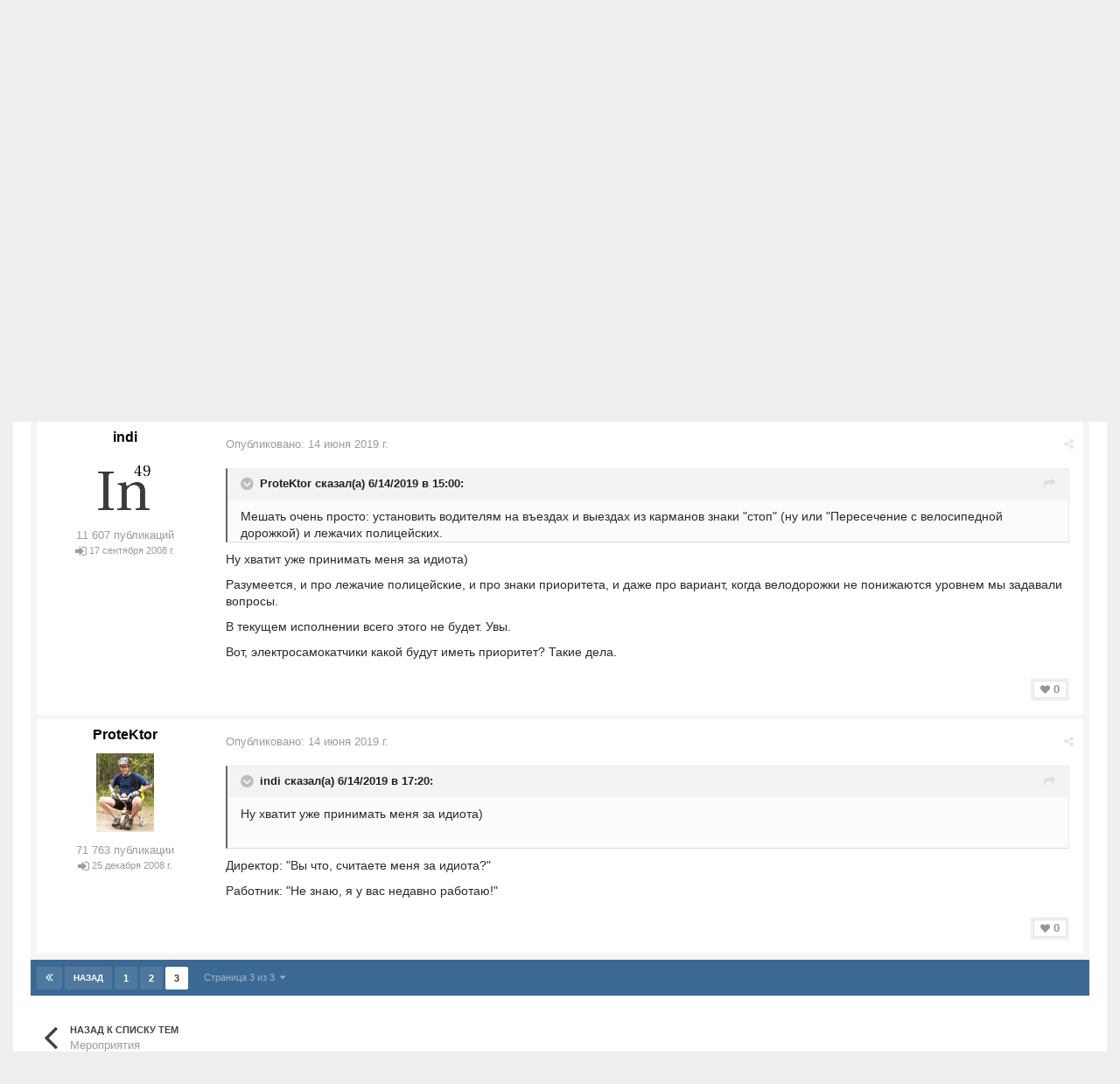

--- FILE ---
content_type: text/html;charset=UTF-8
request_url: https://velopiter.spb.ru/forum/topic/254309-13-%D0%B8%D1%8E%D0%BD%D1%8F-%D1%87%D0%B5%D1%82%D0%B2%D0%B5%D1%80%D0%B3-2019-%D0%B2-1900-%D0%B6%D0%B8%D1%82%D0%B5%D0%BB%D0%B8-%D0%BD%D0%B5%D0%B2%D1%81%D0%BA%D0%BE%D0%B3%D0%BE-%D1%80%D0%B0%D0%B9%D0%BE%D0%BD%D0%B0-%D0%BF%D1%80%D0%B8%D0%B3%D0%BB%D0%B0%D1%88%D0%B0%D1%8E%D1%82%D1%81%D1%8F-%D0%BD%D0%B0-%D0%BE%D0%B1%D1%81%D1%83%D0%B6%D0%B4%D0%B5%D0%BD%D0%B8%D0%B5-%D0%BF%D1%80%D0%BE%D0%B5%D0%BA%D1%82%D0%B8%D1%80%D1%83%D0%B5%D0%BC%D1%8B%D1%85-%D0%B2%D0%B5%D0%BB%D0%BE%D1%81%D0%B8%D0%BF%D0%B5%D0%B4%D0%BD%D1%8B%D1%85-%D0%BC%D0%B0%D1%80%D1%88%D1%80%D1%83%D1%82%D0%BE%D0%B2/?page=3
body_size: 14347
content:
<!DOCTYPE html><html lang="ru-RU" dir="ltr"><head><title>13 июня (четверг) 2019 в 19:00 жители Невского района приглашаются на обсуждение проектируемых велосипедных маршрутов — Страница 3 - Мероприятия - ВелоПитер</title>
<!--[if lt IE 9]>
			<link rel="stylesheet" type="text/css" href="https://velopiter.spb.ru/uploads/css_built_12/5e61784858ad3c11f00b5706d12afe52_ie8.css.6b87c08820be5543bd0cb2bc3318bc84.css">
		    <script src="//velopiter.spb.ru/applications/core/interface/html5shiv/html5shiv.js"></script>
		<![endif]-->
		
<meta charset="utf-8">

	<meta name="viewport" content="width=device-width, initial-scale=1">


	<meta property="og:image" content="https://velopiter.spb.ru/uploads/monthly_2016_08/share.png.5680d989b789a9d532eb12730c4bd54a.png">


	
		
			<meta name="description" content="

	
		ProteKtor сказал(а) 1 час назад:
	

	
		
			Мешать очень просто: установить водителям на въездах и выездах из карманов знаки &quot;стоп&quot; (ну или &quot;Пересечени...">
		
	

	
		
			<meta property="og:title" content="13 июня (четверг) 2019 в 19:00 жители Невского района приглашаются на обсуждение проектируемых велосипедных маршрутов">
		
	

	
		
			<meta property="og:type" content="object">
		
	

	
		
			<meta property="og:url" content="https://velopiter.spb.ru/forum/topic/254309-13-июня-четверг-2019-в-1900-жители-невского-района-приглашаются-на-обсуждение-проектируемых-велосипедных-маршрутов/">
		
	

	
		
			<meta property="og:description" content="

	
		ProteKtor сказал(а) 1 час назад:
	

	
		
			Мешать очень просто: установить водителям на въездах и выездах из карманов знаки &quot;стоп&quot; (ну или &quot;Пересечени...">
		
	

	
		
			<meta property="og:updated_time" content="2019-06-14T17:32:22Z">
		
	

	
		
			<meta property="og:site_name" content="ВелоПитер">
		
	

	
		
			<meta property="og:locale" content="ru_RU">
		
	

<meta name="theme-color" content="#3c6994">
<link rel="canonical" href="https://velopiter.spb.ru/forum/topic/254309-13-июня-четверг-2019-в-1900-жители-невского-района-приглашаются-на-обсуждение-проектируемых-велосипедных-маршрутов/?page=3" />


		

	<link rel='stylesheet' href='https://velopiter.spb.ru/uploads/css_built_12/341e4a57816af3ba440d891ca87450ff_framework.css.d088a32d6b9dc22a4a22e4c14945385e.css?v=01fe080093' media='all'>

	<link rel='stylesheet' href='https://velopiter.spb.ru/uploads/css_built_12/05e81b71abe4f22d6eb8d1a929494829_responsive.css.8a52885ce32975c75f2bdabf663fb9a7.css?v=01fe080093' media='all'>

	<link rel='stylesheet' href='https://velopiter.spb.ru/uploads/css_built_12/20446cf2d164adcc029377cb04d43d17_flags.css.ca2077720948f763cd67c566676a678f.css?v=01fe080093' media='all'>

	<link rel='stylesheet' href='https://velopiter.spb.ru/uploads/css_built_12/90eb5adf50a8c640f633d47fd7eb1778_core.css.db3be63fb171191a955788bbe8c93ae6.css?v=01fe080093' media='all'>

	<link rel='stylesheet' href='https://velopiter.spb.ru/uploads/css_built_12/5a0da001ccc2200dc5625c3f3934497d_core_responsive.css.e0be4b1e8e007f703d7a7836f21e72e1.css?v=01fe080093' media='all'>

	<link rel='stylesheet' href='https://velopiter.spb.ru/uploads/css_built_12/62e269ced0fdab7e30e026f1d30ae516_forums.css.b6528b1492fdf8eefc4bbc9d0784422f.css?v=01fe080093' media='all'>

	<link rel='stylesheet' href='https://velopiter.spb.ru/uploads/css_built_12/76e62c573090645fb99a15a363d8620e_forums_responsive.css.b84ab711b812575b0d8bf41781f4db21.css?v=01fe080093' media='all'>




<link rel='stylesheet' href='https://velopiter.spb.ru/uploads/css_built_12/258adbb6e4f3e83cd3b355f84e3fa002_custom.css.d60b68fef60900f59b0519e7632199ee.css?v=01fe080093' media='all'>



<style type='text/css'>
.dashed {
    border: 1px dashed #1b7cad;
}
</style>
		
<link rel="stylesheet" href="https://velopiter.spb.ru/uploads/custom_javascript/mapbbcode/leaflet.css" />
<link rel="stylesheet" href="https://velopiter.spb.ru/uploads/custom_javascript/mapbbcode/leaflet.draw.css" />
<script src="https://velopiter.spb.ru/uploads/custom_javascript/mapbbcode/leaflet.js"></script>
<script src="https://velopiter.spb.ru/uploads/custom_javascript/mapbbcode/leaflet.draw.js"></script>
<script src="https://velopiter.spb.ru/uploads/custom_javascript/mapbbcode/mapbbcode.js"></script>
<script src="https://velopiter.spb.ru/uploads/custom_javascript/mapbbcode/LayerList.js"></script>
<script language="Javascript" type="text/javascript">
<!--
var mapBBcode = new MapBBCode({
    windowPath: 'https://velopiter.spb.ru/uploads/custom_javascript/mapbbcode/',
    layers: 'OpenStreetMap',
    defaultZoom: 2,
    defaultPosition: [22, 11],
    viewWidth: 600,
    viewHeight: 300,
    fullViewHeight: 600,
    editorHeight: 400,
    windowWidth: 800,
    windowHeight: 500,
    fullFromStart: false,
    preferStandardLayerSwitcher: true
});
//-->
</script>


	<script type='text/javascript'>
		var ipsDebug = false;		
	
		var CKEDITOR_BASEPATH = '//velopiter.spb.ru/applications/core/interface/ckeditor/ckeditor/';
	
		var ipsSettings = {
			
			
			
			
			cookie_prefix: "ips4_",
			
			
			cookie_ssl: true,
			
			imgURL: "",
			baseURL: "//velopiter.spb.ru/",
			jsURL: "//velopiter.spb.ru/applications/core/interface/js/js.php",
			csrfKey: "fb75e108c6321a43310036bbc15edf21",
			antiCache: "01fe080093",
			disableNotificationSounds: false,
			useCompiledFiles: true,
			links_external: 0,
			memberID: 0
		};
	</script>



<script type='text/javascript' src='https://velopiter.spb.ru/uploads/javascript_global/root_library.js.8ced7541873a33f9548dcbea65da04d4.js?v=01fe080093' data-ips></script>


<script type='text/javascript' src='https://velopiter.spb.ru/uploads/javascript_global/root_js_lang_3.js.fa80fa7bbc6b481e3abc0d920257087b.js?v=01fe080093' data-ips></script>


<script type='text/javascript' src='https://velopiter.spb.ru/uploads/javascript_global/root_framework.js.7ea1656820de81ae5c77e80284d6e5a5.js?v=01fe080093' data-ips></script>


<script type='text/javascript' src='https://velopiter.spb.ru/uploads/javascript_core/global_global_core.js.22bac0cf14f143d33df73d48e33abdfe.js?v=01fe080093' data-ips></script>


<script type='text/javascript' src='https://velopiter.spb.ru/uploads/javascript_core/plugins_plugins.js.8ba5cacf9e713e381d9ccb422f6971d5.js?v=01fe080093' data-ips></script>


<script type='text/javascript' src='https://velopiter.spb.ru/uploads/javascript_global/root_front.js.5bd525e48fc7b4f5077a07dabd1f3e70.js?v=01fe080093' data-ips></script>


<script type='text/javascript' src='https://velopiter.spb.ru/uploads/javascript_forums/front_front_topic.js.bdaa58b33aa15507bfc7f6818d97371e.js?v=01fe080093' data-ips></script>


<script type='text/javascript' src='https://velopiter.spb.ru/uploads/javascript_core/front_front_core.js.74850ca49b79ad84e4f7780c6e7db230.js?v=01fe080093' data-ips></script>


<script type='text/javascript' src='https://velopiter.spb.ru/uploads/javascript_global/root_map.js.0dee7bf7b5efe10e7354e78b77d0ce2e.js?v=01fe080093' data-ips></script>



	<script type='text/javascript'>
		
			ips.setSetting( 'date_format', jQuery.parseJSON('"dd.mm.yy"') );
		
			ips.setSetting( 'date_first_day', jQuery.parseJSON('0') );
		
			ips.setSetting( 'remote_image_proxy', jQuery.parseJSON('0') );
		
		
	</script>

<script type='text/javascript'>
function layerVis(layer, on)
{
	thisDiv = document.getElementById(layer);
	if (thisDiv) {
		if (thisDiv.style.display == 'none') {
			thisDiv.style.display = 'block';
		} else {
			thisDiv.style.display = 'none';
		}
	}
}
</script>
		

	</head><body class="ipsApp ipsApp_front ipsJS_none ipsClearfix" data-controller="core.front.core.app"  data-message=""  data-pageapp="forums" data-pagelocation="front" data-pagemodule="forums" data-pagecontroller="topic" itemscope itemtype="http://schema.org/WebSite">
 <meta itemprop="url" content="https://velopiter.spb.ru/">
<a href="#elContent" class="ipsHide" title="Перейти к основному содержимому" accesskey="m">Перейти к содержимому</a>
		
      	
      		
      	
      	
		<div id="ipsLayout_header" class="ipsClearfix">
			

			


			
<ul id='elMobileNav' class='ipsList_inline ipsResponsive_hideDesktop ipsResponsive_block' data-controller='core.front.core.mobileNav'>
	
		
			
			
				
				
			
				
				
			
				
				
			
				
					<li id='elMobileBreadcrumb'>
						<a href='https://velopiter.spb.ru/forum/226-мероприятия/'>
							<span>Мероприятия</span>
						</a>
					</li>
				
				
			
				
				
			
		
	
	
	
	<li >
		<a data-action="defaultStream" class='ipsType_light'  href='https://velopiter.spb.ru/discover/'><i class='icon-newspaper'></i></a>
	</li>

	
		<li class='ipsJS_show'>
			<a href='https://velopiter.spb.ru/search/' data-action="mobileSearch"><i class='fa fa-search'></i></a>
		</li>
	
	<li data-ipsDrawer data-ipsDrawer-drawerElem='#elMobileDrawer'>
		<a href='#'>
			
			
				
			
			
			
			<i class='fa fa-navicon'></i>
		</a>
	</li>
</ul>
			<header><div class="ipsLayout_container">
					


<a href='https://velopiter.spb.ru/' id='elLogo' accesskey='1'><img src="https://velopiter.spb.ru/uploads/monthly_2021_08/611e6c0c6b10b_.jpg.6983c87a08bf624447ea6cd5324d2ca6.jpg" alt='ВелоПитер'></a>

                    
                      
<div class="adLogoContainer">
  <div class="ad100-100">

<div class='ipsAdvertisement ipsSpacer_both ipsSpacer_half'>
	<ul class='ipsList_inline ipsType_center ipsList_reset ipsList_noSpacing'>
		<li class='ipsAdvertisement_large ipsResponsive_showDesktop ipsResponsive_inlineBlock ipsAreaBackground_light'>
			
				<a href='https://velopiter.spb.ru/?app=core&amp;module=system&amp;controller=redirect&amp;do=advertisement&amp;ad=17&amp;csrfKey=fb75e108c6321a43310036bbc15edf21' target='_blank' rel='nofollow noopener noreferrer'>
			
				<img src='https://velopiter.spb.ru/uploads/monthly_2020_05/5e84c7da8b231_.jpg.b67cd810bbccbb4ca6c55082c7421692.jpg.0b62a3eca666614a9a92347d8fbbb86a.jpg' alt="advertisement_alt" class='ipsImage ipsContained'>
			
				</a>
			
		</li>
		
		<li class='ipsAdvertisement_medium ipsResponsive_showTablet ipsResponsive_inlineBlock ipsAreaBackground_light'>
			
				<a href='https://velopiter.spb.ru/?app=core&amp;module=system&amp;controller=redirect&amp;do=advertisement&amp;ad=17&amp;csrfKey=fb75e108c6321a43310036bbc15edf21' target='_blank' rel='nofollow noopener noreferrer'>
			
				<img src='https://velopiter.spb.ru/uploads/monthly_2020_05/5e84c7da8b231_.jpg.b67cd810bbccbb4ca6c55082c7421692.jpg.0b62a3eca666614a9a92347d8fbbb86a.jpg' alt="advertisement_alt" class='ipsImage ipsContained'>
			
				</a>
			
		</li>

		<li class='ipsAdvertisement_small ipsResponsive_showPhone ipsResponsive_inlineBlock ipsAreaBackground_light'>
			
				<a href='https://velopiter.spb.ru/?app=core&amp;module=system&amp;controller=redirect&amp;do=advertisement&amp;ad=17&amp;csrfKey=fb75e108c6321a43310036bbc15edf21' target='_blank' rel='nofollow noopener noreferrer'>
			
				<img src='https://velopiter.spb.ru/uploads/monthly_2020_05/5e84c7da8b231_.jpg.b67cd810bbccbb4ca6c55082c7421692.jpg.0b62a3eca666614a9a92347d8fbbb86a.jpg' alt="advertisement_alt" class='ipsImage ipsContained'>
			
				</a>
			
		</li>
		
	</ul>
	
</div>
</div>
  <div class="ad100-100">

<div class='ipsAdvertisement ipsSpacer_both ipsSpacer_half'>
	<ul class='ipsList_inline ipsType_center ipsList_reset ipsList_noSpacing'>
		<li class='ipsAdvertisement_large ipsResponsive_showDesktop ipsResponsive_inlineBlock ipsAreaBackground_light'>
			
				<a href='https://velopiter.spb.ru/?app=core&amp;module=system&amp;controller=redirect&amp;do=advertisement&amp;ad=16&amp;csrfKey=fb75e108c6321a43310036bbc15edf21' target='_blank' rel='nofollow noopener noreferrer'>
			
				<img src='https://velopiter.spb.ru/uploads/monthly_2020_05/5eb545eb5386e_.jpg.9ae5067f2111d15a7bf27a9ced7c823c.jpg' alt="advertisement_alt" class='ipsImage ipsContained'>
			
				</a>
			
		</li>
		
		<li class='ipsAdvertisement_medium ipsResponsive_showTablet ipsResponsive_inlineBlock ipsAreaBackground_light'>
			
				<a href='https://velopiter.spb.ru/?app=core&amp;module=system&amp;controller=redirect&amp;do=advertisement&amp;ad=16&amp;csrfKey=fb75e108c6321a43310036bbc15edf21' target='_blank' rel='nofollow noopener noreferrer'>
			
				<img src='https://velopiter.spb.ru/uploads/monthly_2020_05/5eb545eb5386e_.jpg.9ae5067f2111d15a7bf27a9ced7c823c.jpg' alt="advertisement_alt" class='ipsImage ipsContained'>
			
				</a>
			
		</li>

		<li class='ipsAdvertisement_small ipsResponsive_showPhone ipsResponsive_inlineBlock ipsAreaBackground_light'>
			
				<a href='https://velopiter.spb.ru/?app=core&amp;module=system&amp;controller=redirect&amp;do=advertisement&amp;ad=16&amp;csrfKey=fb75e108c6321a43310036bbc15edf21' target='_blank' rel='nofollow noopener noreferrer'>
			
				<img src='https://velopiter.spb.ru/uploads/monthly_2020_05/5eb545eb5386e_.jpg.9ae5067f2111d15a7bf27a9ced7c823c.jpg' alt="advertisement_alt" class='ipsImage ipsContained'>
			
				</a>
			
		</li>
		
	</ul>
	
</div>
</div>
  <div class="ad100-100">

<div class='ipsAdvertisement ipsSpacer_both ipsSpacer_half'>
	<ul class='ipsList_inline ipsType_center ipsList_reset ipsList_noSpacing'>
		<li class='ipsAdvertisement_large ipsResponsive_showDesktop ipsResponsive_inlineBlock ipsAreaBackground_light'>
			
				<a href='https://velopiter.spb.ru/?app=core&amp;module=system&amp;controller=redirect&amp;do=advertisement&amp;ad=18&amp;csrfKey=fb75e108c6321a43310036bbc15edf21' target='_blank' rel='nofollow noopener noreferrer'>
			
				<img src='https://velopiter.spb.ru/uploads/monthly_2020_06/5eecc3d81a1b5_.jpg.c9c356f5016e555a118c432b06a8d6a3.jpg' alt="advertisement_alt" class='ipsImage ipsContained'>
			
				</a>
			
		</li>
		
		<li class='ipsAdvertisement_medium ipsResponsive_showTablet ipsResponsive_inlineBlock ipsAreaBackground_light'>
			
				<a href='https://velopiter.spb.ru/?app=core&amp;module=system&amp;controller=redirect&amp;do=advertisement&amp;ad=18&amp;csrfKey=fb75e108c6321a43310036bbc15edf21' target='_blank' rel='nofollow noopener noreferrer'>
			
				<img src='https://velopiter.spb.ru/uploads/monthly_2020_06/5eecc3d81a1b5_.jpg.c9c356f5016e555a118c432b06a8d6a3.jpg' alt="advertisement_alt" class='ipsImage ipsContained'>
			
				</a>
			
		</li>

		<li class='ipsAdvertisement_small ipsResponsive_showPhone ipsResponsive_inlineBlock ipsAreaBackground_light'>
			
				<a href='https://velopiter.spb.ru/?app=core&amp;module=system&amp;controller=redirect&amp;do=advertisement&amp;ad=18&amp;csrfKey=fb75e108c6321a43310036bbc15edf21' target='_blank' rel='nofollow noopener noreferrer'>
			
				<img src='https://velopiter.spb.ru/uploads/monthly_2020_06/5eecc3d81a1b5_.jpg.c9c356f5016e555a118c432b06a8d6a3.jpg' alt="advertisement_alt" class='ipsImage ipsContained'>
			
				</a>
			
		</li>
		
	</ul>
	
</div>
</div>
  <div class="ad100-100"></div>
  <div class="ad100-100"></div>
</div>  
                    
				</div>
			</header>
			

	<nav class='ipsLayout_container'>
	

	<ul id="elUserNav" class="ipsList_inline cSignedOut ipsClearfix ipsResponsive_hidePhone ipsResponsive_block">
<li id="elSignInLink">
			<a href="https://velopiter.spb.ru/login/" data-ipsmenu-closeonclick="false" data-ipsmenu id="elUserSignIn">
				Войти  <i class="fa fa-caret-down"></i>
			</a>
			
<div id='elUserSignIn_menu' class='ipsMenu ipsMenu_auto ipsHide'>
	<div data-role="loginForm">
		
		
			
				
<form accept-charset='utf-8' class="ipsPad ipsForm ipsForm_vertical" method='post' action='https://velopiter.spb.ru/login/' data-ipsValidation novalidate>
	<input type="hidden" name="login__standard_submitted" value="1">
	
		<input type="hidden" name="csrfKey" value="fb75e108c6321a43310036bbc15edf21">
	
	<h4 class="ipsType_sectionHead">Войти</h4>
	<br><br>
	<ul class='ipsList_reset'>
		
			
				
					<li class="ipsFieldRow ipsFieldRow_noLabel ipsFieldRow_fullWidth">
						<input type="text" required placeholder="Имя пользователя или email-адрес" name='auth' id='auth'>
					</li>
				
			
				
					<li class="ipsFieldRow ipsFieldRow_noLabel ipsFieldRow_fullWidth">
						<input type="password" required placeholder="Пароль" name='password' id='password'>
					</li>
				
			
				
					
<li class='ipsFieldRow ipsFieldRow_checkbox ipsClearfix ' id="3c74f5700cf06c32d386bb88d4eb0e11">
	
		
		
<input type="hidden" name="remember_me" value="0">
<span class='ipsCustomInput'>
	<input
		type='checkbox'
		role='checkbox'
		name='remember_me_checkbox'
		value='1'
		id="check_3c74f5700cf06c32d386bb88d4eb0e11"
		checked aria-checked='true'
		
		
		
		
		
		
	>
	
	<span></span>
</span>


		
		<div class='ipsFieldRow_content'>
			<label class='ipsFieldRow_label' for='check_3c74f5700cf06c32d386bb88d4eb0e11'>Запомнить меня </label>
			


<span class='ipsFieldRow_desc'>
	Не рекомендуется на общедоступных компьютерах
</span>
			
			
		</div>
	
</li>
				
			
				
					
<li class='ipsFieldRow ipsFieldRow_checkbox ipsClearfix ' id="adfffb8bf52cce6e5e7849194e39200a">
	
		
		
<input type="hidden" name="signin_anonymous" value="0">
<span class='ipsCustomInput'>
	<input
		type='checkbox'
		role='checkbox'
		name='signin_anonymous_checkbox'
		value='1'
		id="check_adfffb8bf52cce6e5e7849194e39200a"
		aria-checked='false'
		
		
		
		
		
		
	>
	
	<span></span>
</span>


		
		<div class='ipsFieldRow_content'>
			<label class='ipsFieldRow_label' for='check_adfffb8bf52cce6e5e7849194e39200a'>Войти анонимно </label>
			
			
			
		</div>
	
</li>
				
			
		
		<li class="ipsFieldRow ipsFieldRow_fullWidth">
			<br>
			<button type="submit" class="ipsButton ipsButton_primary ipsButton_small" id="elSignIn_submit">Войти</button>
			<br>
			<p class="ipsType_right ipsType_small">
				<a href='https://velopiter.spb.ru/lostpassword/' data-ipsDialog data-ipsDialog-title='Забыли пароль?'>Забыли пароль?</a>
			</p>
		</li>
	</ul>
</form>
			
		
		
	</div>
</div>
		</li>
		
			<li>
				<a href="https://velopiter.spb.ru/register/" id="elRegisterButton" class="ipsButton ipsButton_normal ipsButton_primary">
					Регистрация
				</a>
			</li>
		
	</ul>

		<div class='ipsNavBar_primary  ipsClearfix' data-controller='core.front.core.navBar'>
			
                <div id='elSearch' class='ipsPos_right' data-controller='core.front.core.quickSearch' itemprop="potentialAction" itemscope itemtype="http://schema.org/SearchAction" data-default="forums_topic">
					<form accept-charset='utf-8' action='https://velopiter.spb.ru/search/' method='get'>
						<meta itemprop="target" content="https://velopiter.spb.ru/search/?q={q}">
						<input type="hidden" name="type" value="forums_topic" data-role="searchFilter">
						<a href='#' id='elSearchFilter' data-ipsMenu data-ipsMenu-selectable='radio' data-ipsMenu-appendTo='#elSearch' class="ipsHide">
							<span data-role='searchingIn'>
								Темы
							</span>
							<i class='fa fa-caret-down'></i>
						</a>
						<ul id='elSearchFilter_menu' class='ipsMenu ipsMenu_selectable ipsMenu_narrow ipsHide'>
							<li class='ipsMenu_item ' data-ipsMenuValue='all'>
								<a href='https://velopiter.spb.ru/?app=core&amp;module=search&amp;controller=search&amp;csrfKey=fb75e108c6321a43310036bbc15edf21' title='Везде'>Везде</a>
							</li>
							<li class='ipsMenu_sep'><hr></li>
							
								
									<li class='ipsMenu_item' data-ipsMenuValue='{&quot;type&quot;:&quot;forums_topic&quot;,&quot;item&quot;:254309}' data-options='{&quot;type&quot;:&quot;forums_topic&quot;,&quot;item&quot;:254309}'>
										<a href='#'>В тема</a>
									</li>
								
									<li class='ipsMenu_item' data-ipsMenuValue='{&quot;type&quot;:&quot;forums_topic&quot;,&quot;nodes&quot;:226}' data-options='{&quot;type&quot;:&quot;forums_topic&quot;,&quot;nodes&quot;:226}'>
										<a href='#'>В форуме</a>
									</li>
								
								<li class='ipsMenu_sep'><hr></li>
							
							<li data-role='globalSearchMenuOptions'></li>
							<li class='ipsMenu_item ipsMenu_itemNonSelect'>
								<a href='https://velopiter.spb.ru/search/' accesskey='4'><i class='fa fa-cog'></i> Расширенный поиск</a>
							</li>
						</ul>
						<input type='search' id='elSearchField' placeholder='Поиск...' name='q' itemprop="query-input">
						<button type='submit'><i class='fa fa-search'></i></button>
					</form>
				</div>
			
			<ul data-role="primaryNavBar" class='ipsResponsive_showDesktop ipsResponsive_block'>
				

	
		
		
			
		
		<li class='ipsNavBar_active' data-active id='elNavSecondary_10' data-role="navBarItem" data-navApp="forums" data-navExt="Forums">
			
			
				<a href="https://velopiter.spb.ru/forum/"  data-navItem-id="10" data-navDefault>
					Форумы
				</a>
			
			
				<ul class='ipsNavBar_secondary ' data-role='secondaryNavBar'>
					

	
		
		
		<li  id='elNavSecondary_13' data-role="navBarItem" data-navApp="core" data-navExt="Guidelines">
			
			
				<a href="https://velopiter.spb.ru/guidelines/"  data-navItem-id="13" >
					Правила
				</a>
			
			
		</li>
	

					<li class='ipsHide' id='elNavigationMore_10' data-role='navMore'>
						<a href='#' data-ipsMenu data-ipsMenu-appendTo='#elNavigationMore_10' id='elNavigationMore_10_dropdown'>FAQ <i class='fa fa-caret-down'></i></a>
						<ul class='ipsHide ipsMenu ipsMenu_auto' id='elNavigationMore_10_dropdown_menu' data-role='moreDropdown'></ul>
					</li>
				</ul>
			
		</li>
	

	
		
		
		<li  id='elNavSecondary_1' data-role="navBarItem" data-navApp="core" data-navExt="CustomItem">
			
			
				<a href="http://velopiter.spb.ru/articles"  data-navItem-id="1" >
					Сообщество
				</a>
			
			
				<ul class='ipsNavBar_secondary ipsHide' data-role='secondaryNavBar'>
					

	
		
		
		<li  id='elNavSecondary_20' data-role="navBarItem" data-navApp="cms" data-navExt="Pages">
			
			
				<a href="https://velopiter.spb.ru/articles/"  data-navItem-id="20" >
					Статьи
				</a>
			
			
		</li>
	

	
		
		
		<li  id='elNavSecondary_21' data-role="navBarItem" data-navApp="cms" data-navExt="Pages">
			
			
				<a href="https://velopiter.spb.ru/club/archive/"  data-navItem-id="21" >
					Архив статей
				</a>
			
			
		</li>
	

	
		
		
		<li  id='elNavSecondary_11' data-role="navBarItem" data-navApp="calendar" data-navExt="Calendar">
			
			
				<a href="https://velopiter.spb.ru/calendar/"  data-navItem-id="11" >
					Календарь
				</a>
			
			
		</li>
	

	

					<li class='ipsHide' id='elNavigationMore_1' data-role='navMore'>
						<a href='#' data-ipsMenu data-ipsMenu-appendTo='#elNavigationMore_1' id='elNavigationMore_1_dropdown'>FAQ <i class='fa fa-caret-down'></i></a>
						<ul class='ipsHide ipsMenu ipsMenu_auto' id='elNavigationMore_1_dropdown_menu' data-role='moreDropdown'></ul>
					</li>
				</ul>
			
		</li>
	

	
		
		
		<li  id='elNavSecondary_22' data-role="navBarItem" data-navApp="cms" data-navExt="Pages">
			
			
				<a href="https://velopiter.spb.ru/club/"  data-navItem-id="22" >
					Клуб
				</a>
			
			
				<ul class='ipsNavBar_secondary ipsHide' data-role='secondaryNavBar'>
					

	
		
		
		<li  id='elNavSecondary_23' data-role="navBarItem" data-navApp="core" data-navExt="CustomItem">
			
			
				<a href="http://velopiter.spb.ru/club/festival/%D1%84%D0%B5%D1%81%D1%82%D0%B8%D0%B2%D0%B0%D0%BB%D1%8C-%D0%B2%D0%B5%D0%BB%D0%BE%D0%BF%D0%B8%D1%82%D0%B5%D1%80-r1/"  data-navItem-id="23" >
					Фестиваль ВелоПитер
				</a>
			
			
		</li>
	

					<li class='ipsHide' id='elNavigationMore_22' data-role='navMore'>
						<a href='#' data-ipsMenu data-ipsMenu-appendTo='#elNavigationMore_22' id='elNavigationMore_22_dropdown'>FAQ <i class='fa fa-caret-down'></i></a>
						<ul class='ipsHide ipsMenu ipsMenu_auto' id='elNavigationMore_22_dropdown_menu' data-role='moreDropdown'></ul>
					</li>
				</ul>
			
		</li>
	

	
		
		
		<li  id='elNavSecondary_19' data-role="navBarItem" data-navApp="cms" data-navExt="Pages">
			
			
				<a href="https://velopiter.spb.ru/users/"  data-navItem-id="19" >
					Пользователи
				</a>
			
			
				<ul class='ipsNavBar_secondary ipsHide' data-role='secondaryNavBar'>
					

	
		
		
		<li  id='elNavSecondary_14' data-role="navBarItem" data-navApp="core" data-navExt="StaffDirectory">
			
			
				<a href="https://velopiter.spb.ru/staff/"  data-navItem-id="14" >
					Администрация
				</a>
			
			
		</li>
	

	
		
		
		<li  id='elNavSecondary_15' data-role="navBarItem" data-navApp="core" data-navExt="OnlineUsers">
			
			
				<a href="https://velopiter.spb.ru/online/"  data-navItem-id="15" >
					Пользователи в сети
				</a>
			
			
		</li>
	

					<li class='ipsHide' id='elNavigationMore_19' data-role='navMore'>
						<a href='#' data-ipsMenu data-ipsMenu-appendTo='#elNavigationMore_19' id='elNavigationMore_19_dropdown'>FAQ <i class='fa fa-caret-down'></i></a>
						<ul class='ipsHide ipsMenu ipsMenu_auto' id='elNavigationMore_19_dropdown_menu' data-role='moreDropdown'></ul>
					</li>
				</ul>
			
		</li>
	

	
		
		
		<li  id='elNavSecondary_2' data-role="navBarItem" data-navApp="core" data-navExt="CustomItem">
			
			
				<a href="https://velopiter.spb.ru/discover/"  data-navItem-id="2" >
					Активность
				</a>
			
			
				<ul class='ipsNavBar_secondary ipsHide' data-role='secondaryNavBar'>
					

	
		
		
		<li  id='elNavSecondary_3' data-role="navBarItem" data-navApp="core" data-navExt="AllActivity">
			
			
				<a href="https://velopiter.spb.ru/discover/"  data-navItem-id="3" >
					Вся активность
				</a>
			
			
		</li>
	

	
		
		
		<li  id='elNavSecondary_4' data-role="navBarItem" data-navApp="core" data-navExt="YourActivityStreams">
			
			
				<a href="#"  data-navItem-id="4" >
					Мои ленты активности
				</a>
			
			
		</li>
	

	
		
		
		<li  id='elNavSecondary_5' data-role="navBarItem" data-navApp="core" data-navExt="YourActivityStreamsItem">
			
			
				<a href="https://velopiter.spb.ru/discover/unread/"  data-navItem-id="5" >
					Непрочитанное
				</a>
			
			
		</li>
	

	
		
		
		<li  id='elNavSecondary_6' data-role="navBarItem" data-navApp="core" data-navExt="YourActivityStreamsItem">
			
			
				<a href="https://velopiter.spb.ru/discover/content-started/"  data-navItem-id="6" >
					Мои публикации
				</a>
			
			
		</li>
	

	
		
		
		<li  id='elNavSecondary_7' data-role="navBarItem" data-navApp="core" data-navExt="Search">
			
			
				<a href="https://velopiter.spb.ru/search/"  data-navItem-id="7" >
					Поиск
				</a>
			
			
		</li>
	

					<li class='ipsHide' id='elNavigationMore_2' data-role='navMore'>
						<a href='#' data-ipsMenu data-ipsMenu-appendTo='#elNavigationMore_2' id='elNavigationMore_2_dropdown'>FAQ <i class='fa fa-caret-down'></i></a>
						<ul class='ipsHide ipsMenu ipsMenu_auto' id='elNavigationMore_2_dropdown_menu' data-role='moreDropdown'></ul>
					</li>
				</ul>
			
		</li>
	

	
		
		
		<li  id='elNavSecondary_17' data-role="navBarItem" data-navApp="core" data-navExt="CustomItem">
			
			
				<a href="https://velopiter.spb.ru/forum/topic/236628-faq-%D0%BF%D0%BE-%D0%BD%D0%BE%D0%B2%D0%BE%D0%BC%D1%83-%D0%B4%D0%B2%D0%B8%D0%B6%D0%BA%D1%83/"  data-navItem-id="17" >
					FAQ
				</a>
			
			
		</li>
	

	
		
		
		<li  id='elNavSecondary_24' data-role="navBarItem" data-navApp="core" data-navExt="CustomItem">
			
			
				<a href="http://old.velopiter.spb.ru/" target='_blank' data-navItem-id="24" >
					Архив
				</a>
			
			
		</li>
	

				<li class='ipsHide' id='elNavigationMore' data-role='navMore'>
					<a href='#' data-ipsMenu data-ipsMenu-appendTo='#elNavigationMore' id='elNavigationMore_dropdown'>FAQ</a>
					<ul class='ipsNavBar_secondary ipsHide' data-role='secondaryNavBar'>
						<li class='ipsHide' id='elNavigationMore_more' data-role='navMore'>
							<a href='#' data-ipsMenu data-ipsMenu-appendTo='#elNavigationMore_more' id='elNavigationMore_more_dropdown'>FAQ <i class='fa fa-caret-down'></i></a>
							<ul class='ipsHide ipsMenu ipsMenu_auto' id='elNavigationMore_more_dropdown_menu' data-role='moreDropdown'></ul>
						</li>
					</ul>
				</li>
			</ul>
		</div>
	</nav>

		</div>
		<main role="main" id="ipsLayout_body" class="ipsLayout_container"><div id="ipsLayout_contentArea">
				<div id="ipsLayout_contentWrapper">
					
<nav class='ipsBreadcrumb ipsBreadcrumb_top ipsFaded_withHover'>
	

	<ul class='ipsList_inline ipsPos_right'>
		
		<li>
			<a data-action="defaultStream" class='ipsType_light '  href='https://velopiter.spb.ru/discover/'><i class='icon-newspaper'></i> <span>Вся активность</span></a>
		</li>
		
	</ul>

	<ul  itemscope itemtype="http://schema.org/BreadcrumbList">
		<li  itemprop="itemListElement" itemscope itemtype="http://schema.org/ListItem">
			<a href='https://velopiter.spb.ru/' itemprop="url">
				<span itemprop="name"><i class='fa fa-home'></i> ВелоПитер <i class='fa fa-angle-right'></i></span>
			</a>
		</li>
		
		
			<li  itemprop="itemListElement" itemscope itemtype="http://schema.org/ListItem">
				
					<a href='https://velopiter.spb.ru/forum/' itemprop="item">
						<span itemprop="name">Форумы <i class='fa fa-angle-right'></i></span>
                      	<meta itemprop="position" content="1" />
					</a>
				
			</li>
			
		
			<li  itemprop="itemListElement" itemscope itemtype="http://schema.org/ListItem">
				
					<a href='https://velopiter.spb.ru/forum/169-ВЕЛО-РАЗДЕЛ/' itemprop="item">
						<span itemprop="name">ВЕЛО-РАЗДЕЛ <i class='fa fa-angle-right'></i></span>
                      	<meta itemprop="position" content="2" />
					</a>
				
			</li>
			
		
			<li  itemprop="itemListElement" itemscope itemtype="http://schema.org/ListItem">
				
					<a href='https://velopiter.spb.ru/forum/2-велосипедный-петербург/' itemprop="item">
						<span itemprop="name">Велосипедный Петербург <i class='fa fa-angle-right'></i></span>
                      	<meta itemprop="position" content="3" />
					</a>
				
			</li>
			
		
			<li  itemprop="itemListElement" itemscope itemtype="http://schema.org/ListItem">
				
					<a href='https://velopiter.spb.ru/forum/226-мероприятия/' itemprop="item">
						<span itemprop="name">Мероприятия <i class='fa fa-angle-right'></i></span>
                      	<meta itemprop="position" content="4" />
					</a>
				
			</li>
			
		
			<li  itemprop="itemListElement" itemscope itemtype="http://schema.org/ListItem">
				
					13 июня (четверг) 2019 в 19:00 жители Невского района приглашаются на обсуждение проектируемых велосипедных маршрутов
				
			</li>
			
		
	</ul>
</nav>
					
					<div id="ipsLayout_mainArea">


  
    
  
    <div class="ipsMessage ipsSpacer_bottom siteMessage siteMessage_general fa-warning" data-controller="plugins.siteMessageDismiss">
      
		    <a href="https://velopiter.spb.ru/?app=core&amp;module=system&amp;section=plugins&amp;do=dismissSiteMessage&amp;csrfKey=fb75e108c6321a43310036bbc15edf21" class="ipsType_blendlinks ipsPos_right" data-action="dismiss"><i class="fa fa-times"></i></a>
      
      <div>
		      <p>
	Please log in.
</p>
      </div>
	  </div>


						<a id="elContent"></a>
						
						
						

	<div class='cWidgetContainer '  data-role='widgetReceiver' data-orientation='horizontal' data-widgetArea='header'>
		<ul class='ipsList_reset'>
			
				
					<li class='ipsWidget ipsWidget_horizontal ipsBox ipsWidgetHide ipsHide' data-blockID='app_core_announcements_announcements' data-blockConfig="true" data-blockTitle="Объявления" data-controller='core.front.widgets.block'></li>
				
			
		</ul>
	</div>

						





<div class="ipsPageHeader ipsClearfix">
	
		<div class="ipsPos_right ipsResponsive_noFloat ipsResponsive_hidePhone">
			

<div data-followApp='forums' data-followArea='topic' data-followID='254309' data-controller='core.front.core.followButton'>
	
		<span class='ipsType_light ipsType_blendLinks ipsResponsive_hidePhone ipsResponsive_inline'><i class='fa fa-info-circle'></i> <a href='https://velopiter.spb.ru/login/' title='Перейти на страницу входа'>Войдите, чтобы подписаться</a>&nbsp;&nbsp;</span>
	
	

	<div class="ipsFollow ipsPos_middle ipsButton ipsButton_light ipsButton_verySmall " data-role="followButton">
		
			<a href='https://velopiter.spb.ru/?app=core&amp;module=system&amp;section=notifications&amp;do=followers&amp;follow_app=forums&amp;follow_area=topic&amp;follow_id=254309' title='Кто подписался?' class='ipsType_blendLinks ipsType_noUnderline' data-ipsTooltip data-ipsDialog data-ipsDialog-size='narrow' data-ipsDialog-title='Кто подписан на это'>
		
				<span>Подписчики</span>
				<span class='ipsCommentCount'>6</span>
		
			</a>
		
	</div>

</div>
		</div>
	
	<div class="ipsPhotoPanel ipsPhotoPanel_small ipsPhotoPanel_notPhone ipsClearfix">
		


	<a href="https://velopiter.spb.ru/profile/60748-bogdanter/" data-ipsHover data-ipsHover-target="https://velopiter.spb.ru/profile/60748-bogdanter/?do=hovercard" class="ipsUserPhoto ipsUserPhoto_small" title="Перейти в профиль Bogdanter">
		<img src='https://velopiter.spb.ru/uploads/monthly_2020_02/beaveronabike_display.jpg.2b32e946c5ffe1e8daf5c6b795f59065.thumb.jpg.1e17b58f78c7bdce4faad5a866f7a2a1.jpg' alt='Bogdanter' itemprop="image">
	</a>

		<div>
			<h1 class="ipsType_pageTitle">
				

					
				
					13 июня (четверг) 2019 в 19:00 жители Невского района приглашаются на обсуждение проектируемых велосипедных маршрутов
				
			</h1>

	

			
			<p class="ipsType_reset ipsType_blendLinks ">
				<span class="ipsType_normal">Автор: 
<a href='https://velopiter.spb.ru/profile/60748-bogdanter/' data-ipsHover data-ipsHover-target='https://velopiter.spb.ru/profile/60748-bogdanter/?do=hovercard&amp;referrer=https%253A%252F%252Fvelopiter.spb.ru%252Fforum%252Ftopic%252F254309-13-%25D0%25B8%25D1%258E%25D0%25BD%25D1%258F-%25D1%2587%25D0%25B5%25D1%2582%25D0%25B2%25D0%25B5%25D1%2580%25D0%25B3-2019-%25D0%25B2-1900-%25D0%25B6%25D0%25B8%25D1%2582%25D0%25B5%25D0%25BB%25D0%25B8-%25D0%25BD%25D0%25B5%25D0%25B2%25D1%2581%25D0%25BA%25D0%25BE%25D0%25B3%25D0%25BE-%25D1%2580%25D0%25B0%25D0%25B9%25D0%25BE%25D0%25BD%25D0%25B0-%25D0%25BF%25D1%2580%25D0%25B8%25D0%25B3%25D0%25BB%25D0%25B0%25D1%2588%25D0%25B0%25D1%258E%25D1%2582%25D1%2581%25D1%258F-%25D0%25BD%25D0%25B0-%25D0%25BE%25D0%25B1%25D1%2581%25D1%2583%25D0%25B6%25D0%25B4%25D0%25B5%25D0%25BD%25D0%25B8%25D0%25B5-%25D0%25BF%25D1%2580%25D0%25BE%25D0%25B5%25D0%25BA%25D1%2582%25D0%25B8%25D1%2580%25D1%2583%25D0%25B5%25D0%25BC%25D1%258B%25D1%2585-%25D0%25B2%25D0%25B5%25D0%25BB%25D0%25BE%25D1%2581%25D0%25B8%25D0%25BF%25D0%25B5%25D0%25B4%25D0%25BD%25D1%258B%25D1%2585-%25D0%25BC%25D0%25B0%25D1%2580%25D1%2588%25D1%2580%25D1%2583%25D1%2582%25D0%25BE%25D0%25B2%252F%253Fpage%253D3' title="Перейти в профиль Bogdanter">Bogdanter</a></span>, <span class="ipsType_light ipsType_noBreak"><time datetime='2019-06-11T13:12:10Z' title='11.06.2019 13:12 ' data-short='6 г.'>11 июня 2019 г.</time></span><br></p>
			
		</div>
	</div>
</div>





<div class="ipsClearfix">
	
	
	<ul class="ipsToolList ipsToolList_horizontal ipsClearfix ipsSpacer_both ipsResponsive_hidePhone">
		
		
		
	</ul>
</div>

<div data-controller="core.front.core.commentFeed,forums.front.topic.view, core.front.core.ignoredComments"  data-baseurl="https://velopiter.spb.ru/forum/topic/254309-13-июня-четверг-2019-в-1900-жители-невского-района-приглашаются-на-обсуждение-проектируемых-велосипедных-маршрутов/" data-lastpage data-feedid="topic-254309" class="cTopic ipsClear ipsSpacer_top">
	
		<h2 class="ipsType_sectionTitle ipsType_reset ipsType_medium" data-role="comment_count" data-commentcountstring="js_num_topic_posts">52 сообщения в этой теме</h2>
		
			<div class="ipsButtonBar ipsPad_half ipsClearfix ipsClear">
				

	
	<ul class='ipsPagination' id='elPagination_c2f0492d4fb638da382e0ed19351549b_6971bfd37d75e' data-pages='3' >
		
			<li class='ipsPagination_first'><a href='https://velopiter.spb.ru/forum/topic/254309-13-июня-четверг-2019-в-1900-жители-невского-района-приглашаются-на-обсуждение-проектируемых-велосипедных-маршрутов/?page=1' data-page='1' data-ipsTooltip title='Первая страница'><i class='fa fa-angle-double-left'></i></a></li>
			<li class='ipsPagination_prev'><a href='https://velopiter.spb.ru/forum/topic/254309-13-июня-четверг-2019-в-1900-жители-невского-района-приглашаются-на-обсуждение-проектируемых-велосипедных-маршрутов/?page=2' data-page='2' data-ipsTooltip title='Предыдущая страница'>Назад</a></li>
			
				<li class='ipsPagination_page'><a href='https://velopiter.spb.ru/forum/topic/254309-13-июня-четверг-2019-в-1900-жители-невского-района-приглашаются-на-обсуждение-проектируемых-велосипедных-маршрутов/?page=1' data-page='1'>1</a></li>
			
				<li class='ipsPagination_page'><a href='https://velopiter.spb.ru/forum/topic/254309-13-июня-четверг-2019-в-1900-жители-невского-района-приглашаются-на-обсуждение-проектируемых-велосипедных-маршрутов/?page=2' data-page='2'>2</a></li>
			
		
		<li class='ipsPagination_page ipsPagination_active'><a href='https://velopiter.spb.ru/forum/topic/254309-13-июня-четверг-2019-в-1900-жители-невского-района-приглашаются-на-обсуждение-проектируемых-велосипедных-маршрутов/?page=3' data-page='3'>3</a></li>
		
			<li class='ipsPagination_next ipsPagination_inactive'><a href='https://velopiter.spb.ru/forum/topic/254309-13-июня-четверг-2019-в-1900-жители-невского-района-приглашаются-на-обсуждение-проектируемых-велосипедных-маршрутов/?page=4' data-page='4' data-ipsTooltip title='Следующая страница'>Вперёд</a></li>
			<li class='ipsPagination_last ipsPagination_inactive'><a href='https://velopiter.spb.ru/forum/topic/254309-13-июня-четверг-2019-в-1900-жители-невского-района-приглашаются-на-обсуждение-проектируемых-велосипедных-маршрутов/?page=3' data-page='3' data-ipsTooltip title='Последняя страница'><i class='fa fa-angle-double-right'></i></a></li>
		
		
			<li class='ipsPagination_pageJump'>
				<a href='#' data-ipsMenu data-ipsMenu-closeOnClick='false' data-ipsMenu-appendTo='#elPagination_c2f0492d4fb638da382e0ed19351549b_6971bfd37d75e' id='elPagination_c2f0492d4fb638da382e0ed19351549b_jump'>Страница 3 из 3 &nbsp;<i class='fa fa-caret-down'></i></a>
				<div class='ipsMenu ipsMenu_narrow ipsPad ipsHide' id='elPagination_c2f0492d4fb638da382e0ed19351549b_jump_menu'>
					<form accept-charset='utf-8' method='post' action='https://velopiter.spb.ru/forum/topic/254309-13-июня-четверг-2019-в-1900-жители-невского-района-приглашаются-на-обсуждение-проектируемых-велосипедных-маршрутов/?' data-role="pageJump">
						<ul class='ipsForm ipsForm_horizontal'>
							<li class='ipsFieldRow'>
								<input type='number' min='1' max='3' placeholder='Номер страницы' class='ipsField_fullWidth' name='page'>
							</li>
							<li class='ipsFieldRow ipsFieldRow_fullWidth'>
								<input type='submit' class='ipsButton_fullWidth ipsButton ipsButton_verySmall ipsButton_primary' value='Перейти'>
							</li>
						</ul>
					</form>
				</div>
			</li>
		
	</ul>

			</div>
		
	

	<div data-role="commentFeed" data-controller="core.front.core.moderation" class="ipsAreaBackground_light ipsPad_half">
		<form action="https://velopiter.spb.ru/forum/topic/254309-13-июня-четверг-2019-в-1900-жители-невского-района-приглашаются-на-обсуждение-проектируемых-велосипедных-маршрутов/?csrfKey=fb75e108c6321a43310036bbc15edf21&amp;do=multimodComment" method="post" data-ipspageaction data-role="moderationTools">
			
			
				
					
					
					




<a id="comment-18658564"></a>
<article itemscope itemtype="http://schema.org/Comment"  id="elComment_18658564" class="cPost ipsBox  ipsComment  ipsComment_parent ipsClearfix ipsClear ipsColumns ipsColumns_noSpacing ipsColumns_collapsePhone  ">
	
	<aside class="ipsComment_author cAuthorPane ipsColumn ipsColumn_medium"><h3 class="ipsType_sectionHead cAuthorPane_author ipsType_blendLinks ipsType_break" itemprop="creator" itemscope itemtype="http://schema.org/Person">
<strong itemprop="name">
<a href='https://velopiter.spb.ru/profile/11521-indi/' data-ipsHover data-ipsHover-target='https://velopiter.spb.ru/profile/11521-indi/?do=hovercard&amp;referrer=https%253A%252F%252Fvelopiter.spb.ru%252Fforum%252Ftopic%252F254309-13-%25D0%25B8%25D1%258E%25D0%25BD%25D1%258F-%25D1%2587%25D0%25B5%25D1%2582%25D0%25B2%25D0%25B5%25D1%2580%25D0%25B3-2019-%25D0%25B2-1900-%25D0%25B6%25D0%25B8%25D1%2582%25D0%25B5%25D0%25BB%25D0%25B8-%25D0%25BD%25D0%25B5%25D0%25B2%25D1%2581%25D0%25BA%25D0%25BE%25D0%25B3%25D0%25BE-%25D1%2580%25D0%25B0%25D0%25B9%25D0%25BE%25D0%25BD%25D0%25B0-%25D0%25BF%25D1%2580%25D0%25B8%25D0%25B3%25D0%25BB%25D0%25B0%25D1%2588%25D0%25B0%25D1%258E%25D1%2582%25D1%2581%25D1%258F-%25D0%25BD%25D0%25B0-%25D0%25BE%25D0%25B1%25D1%2581%25D1%2583%25D0%25B6%25D0%25B4%25D0%25B5%25D0%25BD%25D0%25B8%25D0%25B5-%25D0%25BF%25D1%2580%25D0%25BE%25D0%25B5%25D0%25BA%25D1%2582%25D0%25B8%25D1%2580%25D1%2583%25D0%25B5%25D0%25BC%25D1%258B%25D1%2585-%25D0%25B2%25D0%25B5%25D0%25BB%25D0%25BE%25D1%2581%25D0%25B8%25D0%25BF%25D0%25B5%25D0%25B4%25D0%25BD%25D1%258B%25D1%2585-%25D0%25BC%25D0%25B0%25D1%2580%25D1%2588%25D1%2580%25D1%2583%25D1%2582%25D0%25BE%25D0%25B2%252F%253Fpage%253D3' title="Перейти в профиль indi">indi</a></strong> <span class="ipsResponsive_showPhone ipsResponsive_inline">  
</span>
</h3>
		<ul class="cAuthorPane_info ipsList_reset">
			
			

			<li class="cAuthorPane_photo">
				


	<a href="https://velopiter.spb.ru/profile/11521-indi/" data-ipsHover data-ipsHover-target="https://velopiter.spb.ru/profile/11521-indi/?do=hovercard" class="ipsUserPhoto ipsUserPhoto_large" title="Перейти в профиль indi">
		<img src='https://velopiter.spb.ru/uploads/custom_avatars/11521.png' alt='indi' itemprop="image">
	</a>

			</li>
			
			
			
				<li class="ipsResponsive_hidePhone">
</li>
				<li class="ipsType_light">11 607 публикаций</li>

<li class="ipsType_light ipsType_small">
  <span data-ipsTooltip data-ipsTooltip-label="Дата регистрации">
    <i class="fa fa-sign-in fa-lg"></i> 
    
    <time datetime='2008-09-17T19:08:16Z' title='17.09.2008 19:08 ' data-short='17 г.'>17 сентября 2008 г.</time>
    
  </span>
</li>


				
				

			
		</ul></aside><div class="ipsColumn ipsColumn_fluid">
		

<div id="comment-18658564_wrap" data-controller="core.front.core.comment" data-commentapp="forums" data-commenttype="forums" data-commentid="18658564" data-quotedata="{&quot;userid&quot;:11521,&quot;username&quot;:&quot;indi&quot;,&quot;timestamp&quot;:1560532845,&quot;contentapp&quot;:&quot;forums&quot;,&quot;contenttype&quot;:&quot;forums&quot;,&quot;contentid&quot;:254309,&quot;contentclass&quot;:&quot;forums_Topic&quot;,&quot;contentcommentid&quot;:18658564}" class="ipsComment_content ipsType_medium  ipsFaded_withHover">
	

	<div class="ipsComment_meta ipsType_light">
		<p class="ipsPos_right ipsType_reset ipsType_blendLinks ipsFaded ipsFaded_more">
			
			<a href="https://velopiter.spb.ru/forum/topic/254309-13-июня-четверг-2019-в-1900-жители-невского-района-приглашаются-на-обсуждение-проектируемых-велосипедных-маршрутов/?do=findComment&amp;comment=18658564" data-ipstooltip title="Поделиться сообщением" data-ipsmenu data-ipsmenu-closeonclick="false" id="elSharePost_18658564" data-role="shareComment"><i class="fa fa-share-alt"></i></a>
			
		</p>

		<p class="ipsType_reset">
			<a href="https://velopiter.spb.ru/forum/topic/254309-13-июня-четверг-2019-в-1900-жители-невского-района-приглашаются-на-обсуждение-проектируемых-велосипедных-маршрутов/?do=findComment&amp;comment=18658564" class="ipsType_blendLinks">Опубликовано: <time datetime='2019-06-14T17:20:45Z' title='14.06.2019 17:20 ' data-short='6 г.'>14 июня 2019 г.</time></a>
			
			
			
		
</p>
	</div>

	


	<div class="cPost_contentWrap ipsPad">		
		<div data-role="commentContent" itemprop="text" class="ipsType_normal ipsType_richText ipsContained" data-controller="core.front.core.lightboxedImages">
			
<blockquote class="ipsQuote" data-ipsquote="" data-ipsquote-contentapp="forums" data-ipsquote-contentclass="forums_Topic" data-ipsquote-contentcommentid="18658531" data-ipsquote-contentid="254309" data-ipsquote-contenttype="forums" data-ipsquote-timestamp="1560524458" data-ipsquote-userid="11958" data-ipsquote-username="ProteKtor">
	<div class="ipsQuote_citation">
		ProteKtor сказал(а) 1 час назад:
	</div>

	<div class="ipsQuote_contents">
		<p>
			Мешать очень просто: установить водителям на въездах и выездах из карманов знаки "стоп" (ну или "Пересечение с велосипедной дорожкой) и лежачих полицейских.
		</p>
	</div>
</blockquote>

<p>
	Ну хватит уже принимать меня за идиота)
</p>

<p>
	Разумеется, и про лежачие полицейские, и про знаки приоритета, и даже про вариант, когда велодорожки не понижаются уровнем мы задавали вопросы.
</p>

<p>
	В текущем исполнении всего этого не будет. Увы.
</p>

<p>
	Вот, электросамокатчики какой будут иметь приоритет? Такие дела.
</p>


			
		</div>

		
			
				

	<div data-controller='core.front.core.reputation' class='ipsClearfix ipsPos_right ipsResponsive_noFloat'>
		
			<div class='ipsLikeRep ipsPos_right'>
				
				
				
				
					
						<span class='ipsReputation_count ipsType_blendLinks ipsType_neutral'><i class='fa fa-heart ipsType_small'></i> 0</span>
					
				
			</div>
		
	</div>


			
		

		<ul class="ipsComment_controls ipsClearfix" data-role="commentControls">
			
				
				
				
			
			<li class="ipsHide" data-role="commentLoading">
				<span class="ipsLoading ipsLoading_tiny ipsLoading_noAnim"></span>
			</li>
		</ul>
		
	</div>

	<div class="ipsMenu ipsMenu_wide ipsHide cPostShareMenu" id="elSharePost_18658564_menu">
		<div class="ipsPad">
			<h4 class="ipsType_sectionHead">Поделиться сообщением</h4>
			<hr class="ipsHr">
<h5 class="ipsType_normal ipsType_reset">Link to post</h5>
			<input type="text" value="https://velopiter.spb.ru/forum/topic/254309-13-июня-четверг-2019-в-1900-жители-невского-района-приглашаются-на-обсуждение-проектируемых-велосипедных-маршрутов/?do=findComment&amp;comment=18658564" class="ipsField_fullWidth">
			
				<h5 class="ipsType_normal ipsType_reset ipsSpacer_top">Поделиться на других сайтах</h5>
				

	<ul class='ipsList_inline ipsList_noSpacing ipsClearfix' data-controller="core.front.core.sharelink">
		
			<li>
<a href="http://vk.com/share.php?url=https%3A%2F%2Fvelopiter.spb.ru%2Fforum%2Ftopic%2F254309-13-%D0%B8%D1%8E%D0%BD%D1%8F-%D1%87%D0%B5%D1%82%D0%B2%D0%B5%D1%80%D0%B3-2019-%D0%B2-1900-%D0%B6%D0%B8%D1%82%D0%B5%D0%BB%D0%B8-%D0%BD%D0%B5%D0%B2%D1%81%D0%BA%D0%BE%D0%B3%D0%BE-%D1%80%D0%B0%D0%B9%D0%BE%D0%BD%D0%B0-%D0%BF%D1%80%D0%B8%D0%B3%D0%BB%D0%B0%D1%88%D0%B0%D1%8E%D1%82%D1%81%D1%8F-%D0%BD%D0%B0-%D0%BE%D0%B1%D1%81%D1%83%D0%B6%D0%B4%D0%B5%D0%BD%D0%B8%D0%B5-%D0%BF%D1%80%D0%BE%D0%B5%D0%BA%D1%82%D0%B8%D1%80%D1%83%D0%B5%D0%BC%D1%8B%D1%85-%D0%B2%D0%B5%D0%BB%D0%BE%D1%81%D0%B8%D0%BF%D0%B5%D0%B4%D0%BD%D1%8B%D1%85-%D0%BC%D0%B0%D1%80%D1%88%D1%80%D1%83%D1%82%D0%BE%D0%B2%2F%3Fdo%3DfindComment%26comment%3D18658564&title=13%20%D0%B8%D1%8E%D0%BD%D1%8F%20%28%D1%87%D0%B5%D1%82%D0%B2%D0%B5%D1%80%D0%B3%29%202019%20%D0%B2%2019%3A00%20%D0%B6%D0%B8%D1%82%D0%B5%D0%BB%D0%B8%20%D0%9D%D0%B5%D0%B2%D1%81%D0%BA%D0%BE%D0%B3%D0%BE%20%D1%80%D0%B0%D0%B9%D0%BE%D0%BD%D0%B0%20%D0%BF%D1%80%D0%B8%D0%B3%D0%BB%D0%B0%D1%88%D0%B0%D1%8E%D1%82%D1%81%D1%8F%20%D0%BD%D0%B0%20%D0%BE%D0%B1%D1%81%D1%83%D0%B6%D0%B4%D0%B5%D0%BD%D0%B8%D0%B5%20%D0%BF%D1%80%D0%BE%D0%B5%D0%BA%D1%82%D0%B8%D1%80%D1%83%D0%B5%D0%BC%D1%8B%D1%85%20%D0%B2%D0%B5%D0%BB%D0%BE%D1%81%D0%B8%D0%BF%D0%B5%D0%B4%D0%BD%D1%8B%D1%85%20%D0%BC%D0%B0%D1%80%D1%88%D1%80%D1%83%D1%82%D0%BE%D0%B2" class="cShareLink cShareLink_vk" target="_blank" data-role="shareLink" title='Поделиться ВКонтакте' data-ipsTooltip style='background-color: #4e729a'>
	<i class="fa fa-vk"></i>
</a></li>
		
			<li>
<a href="http://twitter.com/share?text=13%20%D0%B8%D1%8E%D0%BD%D1%8F%20%28%D1%87%D0%B5%D1%82%D0%B2%D0%B5%D1%80%D0%B3%29%202019%20%D0%B2%2019%3A00%20%D0%B6%D0%B8%D1%82%D0%B5%D0%BB%D0%B8%20%D0%9D%D0%B5%D0%B2%D1%81%D0%BA%D0%BE%D0%B3%D0%BE%20%D1%80%D0%B0%D0%B9%D0%BE%D0%BD%D0%B0%20%D0%BF%D1%80%D0%B8%D0%B3%D0%BB%D0%B0%D1%88%D0%B0%D1%8E%D1%82%D1%81%D1%8F%20%D0%BD%D0%B0%20%D0%BE%D0%B1%D1%81%D1%83%D0%B6%D0%B4%D0%B5%D0%BD%D0%B8%D0%B5%20%D0%BF%D1%80%D0%BE%D0%B5%D0%BA%D1%82%D0%B8%D1%80%D1%83%D0%B5%D0%BC%D1%8B%D1%85%20%D0%B2%D0%B5%D0%BB%D0%BE%D1%81%D0%B8%D0%BF%D0%B5%D0%B4%D0%BD%D1%8B%D1%85%20%D0%BC%D0%B0%D1%80%D1%88%D1%80%D1%83%D1%82%D0%BE%D0%B2&amp;url=https%3A%2F%2Fvelopiter.spb.ru%2Fforum%2Ftopic%2F254309-13-%25D0%25B8%25D1%258E%25D0%25BD%25D1%258F-%25D1%2587%25D0%25B5%25D1%2582%25D0%25B2%25D0%25B5%25D1%2580%25D0%25B3-2019-%25D0%25B2-1900-%25D0%25B6%25D0%25B8%25D1%2582%25D0%25B5%25D0%25BB%25D0%25B8-%25D0%25BD%25D0%25B5%25D0%25B2%25D1%2581%25D0%25BA%25D0%25BE%25D0%25B3%25D0%25BE-%25D1%2580%25D0%25B0%25D0%25B9%25D0%25BE%25D0%25BD%25D0%25B0-%25D0%25BF%25D1%2580%25D0%25B8%25D0%25B3%25D0%25BB%25D0%25B0%25D1%2588%25D0%25B0%25D1%258E%25D1%2582%25D1%2581%25D1%258F-%25D0%25BD%25D0%25B0-%25D0%25BE%25D0%25B1%25D1%2581%25D1%2583%25D0%25B6%25D0%25B4%25D0%25B5%25D0%25BD%25D0%25B8%25D0%25B5-%25D0%25BF%25D1%2580%25D0%25BE%25D0%25B5%25D0%25BA%25D1%2582%25D0%25B8%25D1%2580%25D1%2583%25D0%25B5%25D0%25BC%25D1%258B%25D1%2585-%25D0%25B2%25D0%25B5%25D0%25BB%25D0%25BE%25D1%2581%25D0%25B8%25D0%25BF%25D0%25B5%25D0%25B4%25D0%25BD%25D1%258B%25D1%2585-%25D0%25BC%25D0%25B0%25D1%2580%25D1%2588%25D1%2580%25D1%2583%25D1%2582%25D0%25BE%25D0%25B2%2F%3Fdo%3DfindComment%26comment%3D18658564" class="cShareLink cShareLink_twitter" target="_blank" data-role="shareLink" title='Поделиться в Twitter' data-ipsTooltip rel='noopener noreferrer'>
	<i class="fa fa-twitter"></i>
</a></li>
		
			<li>
<a href="https://www.facebook.com/sharer/sharer.php?u=https%3A%2F%2Fvelopiter.spb.ru%2Fforum%2Ftopic%2F254309-13-%D0%B8%D1%8E%D0%BD%D1%8F-%D1%87%D0%B5%D1%82%D0%B2%D0%B5%D1%80%D0%B3-2019-%D0%B2-1900-%D0%B6%D0%B8%D1%82%D0%B5%D0%BB%D0%B8-%D0%BD%D0%B5%D0%B2%D1%81%D0%BA%D0%BE%D0%B3%D0%BE-%D1%80%D0%B0%D0%B9%D0%BE%D0%BD%D0%B0-%D0%BF%D1%80%D0%B8%D0%B3%D0%BB%D0%B0%D1%88%D0%B0%D1%8E%D1%82%D1%81%D1%8F-%D0%BD%D0%B0-%D0%BE%D0%B1%D1%81%D1%83%D0%B6%D0%B4%D0%B5%D0%BD%D0%B8%D0%B5-%D0%BF%D1%80%D0%BE%D0%B5%D0%BA%D1%82%D0%B8%D1%80%D1%83%D0%B5%D0%BC%D1%8B%D1%85-%D0%B2%D0%B5%D0%BB%D0%BE%D1%81%D0%B8%D0%BF%D0%B5%D0%B4%D0%BD%D1%8B%D1%85-%D0%BC%D0%B0%D1%80%D1%88%D1%80%D1%83%D1%82%D0%BE%D0%B2%2F%3Fdo%3DfindComment%26comment%3D18658564" class="cShareLink cShareLink_facebook" target="_blank" data-role="shareLink" title='Поделиться через Facebook' data-ipsTooltip rel='noopener noreferrer'>
	<i class="fa fa-facebook"></i>
</a></li>
		
			<li>
<a href="https://plus.google.com/share?url=https%3A%2F%2Fvelopiter.spb.ru%2Fforum%2Ftopic%2F254309-13-%D0%B8%D1%8E%D0%BD%D1%8F-%D1%87%D0%B5%D1%82%D0%B2%D0%B5%D1%80%D0%B3-2019-%D0%B2-1900-%D0%B6%D0%B8%D1%82%D0%B5%D0%BB%D0%B8-%D0%BD%D0%B5%D0%B2%D1%81%D0%BA%D0%BE%D0%B3%D0%BE-%D1%80%D0%B0%D0%B9%D0%BE%D0%BD%D0%B0-%D0%BF%D1%80%D0%B8%D0%B3%D0%BB%D0%B0%D1%88%D0%B0%D1%8E%D1%82%D1%81%D1%8F-%D0%BD%D0%B0-%D0%BE%D0%B1%D1%81%D1%83%D0%B6%D0%B4%D0%B5%D0%BD%D0%B8%D0%B5-%D0%BF%D1%80%D0%BE%D0%B5%D0%BA%D1%82%D0%B8%D1%80%D1%83%D0%B5%D0%BC%D1%8B%D1%85-%D0%B2%D0%B5%D0%BB%D0%BE%D1%81%D0%B8%D0%BF%D0%B5%D0%B4%D0%BD%D1%8B%D1%85-%D0%BC%D0%B0%D1%80%D1%88%D1%80%D1%83%D1%82%D0%BE%D0%B2%2F%3Fdo%3DfindComment%26comment%3D18658564" class="cShareLink cShareLink_google" target="_blank" data-role="shareLink" title='Поделиться в Google+' data-ipsTooltip rel='noopener noreferrer'>
	<i class="fa fa-google-plus"></i>
</a></li>
		
	</ul>

			
		</div>
	</div>
</div>

	</div>
</article>

					
				
					
					
					




<a id="comment-18658570"></a>
<article itemscope itemtype="http://schema.org/Comment"  id="elComment_18658570" class="cPost ipsBox  ipsComment  ipsComment_parent ipsClearfix ipsClear ipsColumns ipsColumns_noSpacing ipsColumns_collapsePhone  ">
	
	<aside class="ipsComment_author cAuthorPane ipsColumn ipsColumn_medium"><h3 class="ipsType_sectionHead cAuthorPane_author ipsType_blendLinks ipsType_break" itemprop="creator" itemscope itemtype="http://schema.org/Person">
<strong itemprop="name">
<a href='https://velopiter.spb.ru/profile/11958-ProteKtor/' data-ipsHover data-ipsHover-target='https://velopiter.spb.ru/profile/11958-ProteKtor/?do=hovercard&amp;referrer=https%253A%252F%252Fvelopiter.spb.ru%252Fforum%252Ftopic%252F254309-13-%25D0%25B8%25D1%258E%25D0%25BD%25D1%258F-%25D1%2587%25D0%25B5%25D1%2582%25D0%25B2%25D0%25B5%25D1%2580%25D0%25B3-2019-%25D0%25B2-1900-%25D0%25B6%25D0%25B8%25D1%2582%25D0%25B5%25D0%25BB%25D0%25B8-%25D0%25BD%25D0%25B5%25D0%25B2%25D1%2581%25D0%25BA%25D0%25BE%25D0%25B3%25D0%25BE-%25D1%2580%25D0%25B0%25D0%25B9%25D0%25BE%25D0%25BD%25D0%25B0-%25D0%25BF%25D1%2580%25D0%25B8%25D0%25B3%25D0%25BB%25D0%25B0%25D1%2588%25D0%25B0%25D1%258E%25D1%2582%25D1%2581%25D1%258F-%25D0%25BD%25D0%25B0-%25D0%25BE%25D0%25B1%25D1%2581%25D1%2583%25D0%25B6%25D0%25B4%25D0%25B5%25D0%25BD%25D0%25B8%25D0%25B5-%25D0%25BF%25D1%2580%25D0%25BE%25D0%25B5%25D0%25BA%25D1%2582%25D0%25B8%25D1%2580%25D1%2583%25D0%25B5%25D0%25BC%25D1%258B%25D1%2585-%25D0%25B2%25D0%25B5%25D0%25BB%25D0%25BE%25D1%2581%25D0%25B8%25D0%25BF%25D0%25B5%25D0%25B4%25D0%25BD%25D1%258B%25D1%2585-%25D0%25BC%25D0%25B0%25D1%2580%25D1%2588%25D1%2580%25D1%2583%25D1%2582%25D0%25BE%25D0%25B2%252F%253Fpage%253D3' title="Перейти в профиль ProteKtor">ProteKtor</a></strong> <span class="ipsResponsive_showPhone ipsResponsive_inline">  
</span>
</h3>
		<ul class="cAuthorPane_info ipsList_reset">
			
			

			<li class="cAuthorPane_photo">
				


	<a href="https://velopiter.spb.ru/profile/11958-ProteKtor/" data-ipsHover data-ipsHover-target="https://velopiter.spb.ru/profile/11958-ProteKtor/?do=hovercard" class="ipsUserPhoto ipsUserPhoto_large" title="Перейти в профиль ProteKtor">
		<img src='https://velopiter.spb.ru/uploads/custom_avatars/11958.jpg' alt='ProteKtor' itemprop="image">
	</a>

			</li>
			
			
			
				<li class="ipsResponsive_hidePhone">
</li>
				<li class="ipsType_light">71 763 публикации</li>

<li class="ipsType_light ipsType_small">
  <span data-ipsTooltip data-ipsTooltip-label="Дата регистрации">
    <i class="fa fa-sign-in fa-lg"></i> 
    
    <time datetime='2008-12-25T12:41:20Z' title='25.12.2008 12:41 ' data-short='17 г.'>25 декабря 2008 г.</time>
    
  </span>
</li>


				
				

			
		</ul></aside><div class="ipsColumn ipsColumn_fluid">
		

<div id="comment-18658570_wrap" data-controller="core.front.core.comment" data-commentapp="forums" data-commenttype="forums" data-commentid="18658570" data-quotedata="{&quot;userid&quot;:11958,&quot;username&quot;:&quot;ProteKtor&quot;,&quot;timestamp&quot;:1560533542,&quot;contentapp&quot;:&quot;forums&quot;,&quot;contenttype&quot;:&quot;forums&quot;,&quot;contentid&quot;:254309,&quot;contentclass&quot;:&quot;forums_Topic&quot;,&quot;contentcommentid&quot;:18658570}" class="ipsComment_content ipsType_medium  ipsFaded_withHover">
	

	<div class="ipsComment_meta ipsType_light">
		<p class="ipsPos_right ipsType_reset ipsType_blendLinks ipsFaded ipsFaded_more">
			
			<a href="https://velopiter.spb.ru/forum/topic/254309-13-июня-четверг-2019-в-1900-жители-невского-района-приглашаются-на-обсуждение-проектируемых-велосипедных-маршрутов/?do=findComment&amp;comment=18658570" data-ipstooltip title="Поделиться сообщением" data-ipsmenu data-ipsmenu-closeonclick="false" id="elSharePost_18658570" data-role="shareComment"><i class="fa fa-share-alt"></i></a>
			
		</p>

		<p class="ipsType_reset">
			<a href="https://velopiter.spb.ru/forum/topic/254309-13-июня-четверг-2019-в-1900-жители-невского-района-приглашаются-на-обсуждение-проектируемых-велосипедных-маршрутов/?do=findComment&amp;comment=18658570" class="ipsType_blendLinks">Опубликовано: <time datetime='2019-06-14T17:32:22Z' title='14.06.2019 17:32 ' data-short='6 г.'>14 июня 2019 г.</time></a>
			
			
			
		
</p>
	</div>

	


	<div class="cPost_contentWrap ipsPad">		
		<div data-role="commentContent" itemprop="text" class="ipsType_normal ipsType_richText ipsContained" data-controller="core.front.core.lightboxedImages">
			
<blockquote class="ipsQuote" data-ipsquote="" data-ipsquote-contentapp="forums" data-ipsquote-contentclass="forums_Topic" data-ipsquote-contentcommentid="18658564" data-ipsquote-contentid="254309" data-ipsquote-contenttype="forums" data-ipsquote-timestamp="1560532845" data-ipsquote-userid="11521" data-ipsquote-username="indi">
	<div class="ipsQuote_citation">
		indi сказал(а) 10 минут назад:
	</div>

	<div class="ipsQuote_contents">
		<p>
			Ну хватит уже принимать меня за идиота)
		</p>

		<p>
			 
		</p>
	</div>
</blockquote>

<p>
	Директор: "Вы что, считаете меня за идиота?"
</p>

<p>
	Работник: "Не знаю, я у вас недавно работаю!"
</p>


			
		</div>

		
			
				

	<div data-controller='core.front.core.reputation' class='ipsClearfix ipsPos_right ipsResponsive_noFloat'>
		
			<div class='ipsLikeRep ipsPos_right'>
				
				
				
				
					
						<span class='ipsReputation_count ipsType_blendLinks ipsType_neutral'><i class='fa fa-heart ipsType_small'></i> 0</span>
					
				
			</div>
		
	</div>


			
		

		<ul class="ipsComment_controls ipsClearfix" data-role="commentControls">
			
				
				
				
			
			<li class="ipsHide" data-role="commentLoading">
				<span class="ipsLoading ipsLoading_tiny ipsLoading_noAnim"></span>
			</li>
		</ul>
		
	</div>

	<div class="ipsMenu ipsMenu_wide ipsHide cPostShareMenu" id="elSharePost_18658570_menu">
		<div class="ipsPad">
			<h4 class="ipsType_sectionHead">Поделиться сообщением</h4>
			<hr class="ipsHr">
<h5 class="ipsType_normal ipsType_reset">Link to post</h5>
			<input type="text" value="https://velopiter.spb.ru/forum/topic/254309-13-июня-четверг-2019-в-1900-жители-невского-района-приглашаются-на-обсуждение-проектируемых-велосипедных-маршрутов/?do=findComment&amp;comment=18658570" class="ipsField_fullWidth">
			
				<h5 class="ipsType_normal ipsType_reset ipsSpacer_top">Поделиться на других сайтах</h5>
				

	<ul class='ipsList_inline ipsList_noSpacing ipsClearfix' data-controller="core.front.core.sharelink">
		
			<li>
<a href="http://vk.com/share.php?url=https%3A%2F%2Fvelopiter.spb.ru%2Fforum%2Ftopic%2F254309-13-%D0%B8%D1%8E%D0%BD%D1%8F-%D1%87%D0%B5%D1%82%D0%B2%D0%B5%D1%80%D0%B3-2019-%D0%B2-1900-%D0%B6%D0%B8%D1%82%D0%B5%D0%BB%D0%B8-%D0%BD%D0%B5%D0%B2%D1%81%D0%BA%D0%BE%D0%B3%D0%BE-%D1%80%D0%B0%D0%B9%D0%BE%D0%BD%D0%B0-%D0%BF%D1%80%D0%B8%D0%B3%D0%BB%D0%B0%D1%88%D0%B0%D1%8E%D1%82%D1%81%D1%8F-%D0%BD%D0%B0-%D0%BE%D0%B1%D1%81%D1%83%D0%B6%D0%B4%D0%B5%D0%BD%D0%B8%D0%B5-%D0%BF%D1%80%D0%BE%D0%B5%D0%BA%D1%82%D0%B8%D1%80%D1%83%D0%B5%D0%BC%D1%8B%D1%85-%D0%B2%D0%B5%D0%BB%D0%BE%D1%81%D0%B8%D0%BF%D0%B5%D0%B4%D0%BD%D1%8B%D1%85-%D0%BC%D0%B0%D1%80%D1%88%D1%80%D1%83%D1%82%D0%BE%D0%B2%2F%3Fdo%3DfindComment%26comment%3D18658570&title=13%20%D0%B8%D1%8E%D0%BD%D1%8F%20%28%D1%87%D0%B5%D1%82%D0%B2%D0%B5%D1%80%D0%B3%29%202019%20%D0%B2%2019%3A00%20%D0%B6%D0%B8%D1%82%D0%B5%D0%BB%D0%B8%20%D0%9D%D0%B5%D0%B2%D1%81%D0%BA%D0%BE%D0%B3%D0%BE%20%D1%80%D0%B0%D0%B9%D0%BE%D0%BD%D0%B0%20%D0%BF%D1%80%D0%B8%D0%B3%D0%BB%D0%B0%D1%88%D0%B0%D1%8E%D1%82%D1%81%D1%8F%20%D0%BD%D0%B0%20%D0%BE%D0%B1%D1%81%D1%83%D0%B6%D0%B4%D0%B5%D0%BD%D0%B8%D0%B5%20%D0%BF%D1%80%D0%BE%D0%B5%D0%BA%D1%82%D0%B8%D1%80%D1%83%D0%B5%D0%BC%D1%8B%D1%85%20%D0%B2%D0%B5%D0%BB%D0%BE%D1%81%D0%B8%D0%BF%D0%B5%D0%B4%D0%BD%D1%8B%D1%85%20%D0%BC%D0%B0%D1%80%D1%88%D1%80%D1%83%D1%82%D0%BE%D0%B2" class="cShareLink cShareLink_vk" target="_blank" data-role="shareLink" title='Поделиться ВКонтакте' data-ipsTooltip style='background-color: #4e729a'>
	<i class="fa fa-vk"></i>
</a></li>
		
			<li>
<a href="http://twitter.com/share?text=13%20%D0%B8%D1%8E%D0%BD%D1%8F%20%28%D1%87%D0%B5%D1%82%D0%B2%D0%B5%D1%80%D0%B3%29%202019%20%D0%B2%2019%3A00%20%D0%B6%D0%B8%D1%82%D0%B5%D0%BB%D0%B8%20%D0%9D%D0%B5%D0%B2%D1%81%D0%BA%D0%BE%D0%B3%D0%BE%20%D1%80%D0%B0%D0%B9%D0%BE%D0%BD%D0%B0%20%D0%BF%D1%80%D0%B8%D0%B3%D0%BB%D0%B0%D1%88%D0%B0%D1%8E%D1%82%D1%81%D1%8F%20%D0%BD%D0%B0%20%D0%BE%D0%B1%D1%81%D1%83%D0%B6%D0%B4%D0%B5%D0%BD%D0%B8%D0%B5%20%D0%BF%D1%80%D0%BE%D0%B5%D0%BA%D1%82%D0%B8%D1%80%D1%83%D0%B5%D0%BC%D1%8B%D1%85%20%D0%B2%D0%B5%D0%BB%D0%BE%D1%81%D0%B8%D0%BF%D0%B5%D0%B4%D0%BD%D1%8B%D1%85%20%D0%BC%D0%B0%D1%80%D1%88%D1%80%D1%83%D1%82%D0%BE%D0%B2&amp;url=https%3A%2F%2Fvelopiter.spb.ru%2Fforum%2Ftopic%2F254309-13-%25D0%25B8%25D1%258E%25D0%25BD%25D1%258F-%25D1%2587%25D0%25B5%25D1%2582%25D0%25B2%25D0%25B5%25D1%2580%25D0%25B3-2019-%25D0%25B2-1900-%25D0%25B6%25D0%25B8%25D1%2582%25D0%25B5%25D0%25BB%25D0%25B8-%25D0%25BD%25D0%25B5%25D0%25B2%25D1%2581%25D0%25BA%25D0%25BE%25D0%25B3%25D0%25BE-%25D1%2580%25D0%25B0%25D0%25B9%25D0%25BE%25D0%25BD%25D0%25B0-%25D0%25BF%25D1%2580%25D0%25B8%25D0%25B3%25D0%25BB%25D0%25B0%25D1%2588%25D0%25B0%25D1%258E%25D1%2582%25D1%2581%25D1%258F-%25D0%25BD%25D0%25B0-%25D0%25BE%25D0%25B1%25D1%2581%25D1%2583%25D0%25B6%25D0%25B4%25D0%25B5%25D0%25BD%25D0%25B8%25D0%25B5-%25D0%25BF%25D1%2580%25D0%25BE%25D0%25B5%25D0%25BA%25D1%2582%25D0%25B8%25D1%2580%25D1%2583%25D0%25B5%25D0%25BC%25D1%258B%25D1%2585-%25D0%25B2%25D0%25B5%25D0%25BB%25D0%25BE%25D1%2581%25D0%25B8%25D0%25BF%25D0%25B5%25D0%25B4%25D0%25BD%25D1%258B%25D1%2585-%25D0%25BC%25D0%25B0%25D1%2580%25D1%2588%25D1%2580%25D1%2583%25D1%2582%25D0%25BE%25D0%25B2%2F%3Fdo%3DfindComment%26comment%3D18658570" class="cShareLink cShareLink_twitter" target="_blank" data-role="shareLink" title='Поделиться в Twitter' data-ipsTooltip rel='noopener noreferrer'>
	<i class="fa fa-twitter"></i>
</a></li>
		
			<li>
<a href="https://www.facebook.com/sharer/sharer.php?u=https%3A%2F%2Fvelopiter.spb.ru%2Fforum%2Ftopic%2F254309-13-%D0%B8%D1%8E%D0%BD%D1%8F-%D1%87%D0%B5%D1%82%D0%B2%D0%B5%D1%80%D0%B3-2019-%D0%B2-1900-%D0%B6%D0%B8%D1%82%D0%B5%D0%BB%D0%B8-%D0%BD%D0%B5%D0%B2%D1%81%D0%BA%D0%BE%D0%B3%D0%BE-%D1%80%D0%B0%D0%B9%D0%BE%D0%BD%D0%B0-%D0%BF%D1%80%D0%B8%D0%B3%D0%BB%D0%B0%D1%88%D0%B0%D1%8E%D1%82%D1%81%D1%8F-%D0%BD%D0%B0-%D0%BE%D0%B1%D1%81%D1%83%D0%B6%D0%B4%D0%B5%D0%BD%D0%B8%D0%B5-%D0%BF%D1%80%D0%BE%D0%B5%D0%BA%D1%82%D0%B8%D1%80%D1%83%D0%B5%D0%BC%D1%8B%D1%85-%D0%B2%D0%B5%D0%BB%D0%BE%D1%81%D0%B8%D0%BF%D0%B5%D0%B4%D0%BD%D1%8B%D1%85-%D0%BC%D0%B0%D1%80%D1%88%D1%80%D1%83%D1%82%D0%BE%D0%B2%2F%3Fdo%3DfindComment%26comment%3D18658570" class="cShareLink cShareLink_facebook" target="_blank" data-role="shareLink" title='Поделиться через Facebook' data-ipsTooltip rel='noopener noreferrer'>
	<i class="fa fa-facebook"></i>
</a></li>
		
			<li>
<a href="https://plus.google.com/share?url=https%3A%2F%2Fvelopiter.spb.ru%2Fforum%2Ftopic%2F254309-13-%D0%B8%D1%8E%D0%BD%D1%8F-%D1%87%D0%B5%D1%82%D0%B2%D0%B5%D1%80%D0%B3-2019-%D0%B2-1900-%D0%B6%D0%B8%D1%82%D0%B5%D0%BB%D0%B8-%D0%BD%D0%B5%D0%B2%D1%81%D0%BA%D0%BE%D0%B3%D0%BE-%D1%80%D0%B0%D0%B9%D0%BE%D0%BD%D0%B0-%D0%BF%D1%80%D0%B8%D0%B3%D0%BB%D0%B0%D1%88%D0%B0%D1%8E%D1%82%D1%81%D1%8F-%D0%BD%D0%B0-%D0%BE%D0%B1%D1%81%D1%83%D0%B6%D0%B4%D0%B5%D0%BD%D0%B8%D0%B5-%D0%BF%D1%80%D0%BE%D0%B5%D0%BA%D1%82%D0%B8%D1%80%D1%83%D0%B5%D0%BC%D1%8B%D1%85-%D0%B2%D0%B5%D0%BB%D0%BE%D1%81%D0%B8%D0%BF%D0%B5%D0%B4%D0%BD%D1%8B%D1%85-%D0%BC%D0%B0%D1%80%D1%88%D1%80%D1%83%D1%82%D0%BE%D0%B2%2F%3Fdo%3DfindComment%26comment%3D18658570" class="cShareLink cShareLink_google" target="_blank" data-role="shareLink" title='Поделиться в Google+' data-ipsTooltip rel='noopener noreferrer'>
	<i class="fa fa-google-plus"></i>
</a></li>
		
	</ul>

			
		</div>
	</div>
</div>

	</div>
</article>

					
				
			
			
<input type="hidden" name="csrfKey" value="fb75e108c6321a43310036bbc15edf21" />


		</form>
	</div>

	
	
		<div class="ipsButtonBar ipsPad_half ipsClearfix ipsClear">
			

	
	<ul class='ipsPagination' id='elPagination_c2f0492d4fb638da382e0ed19351549b_6971bfd37d75e' data-pages='3' >
		
			<li class='ipsPagination_first'><a href='https://velopiter.spb.ru/forum/topic/254309-13-июня-четверг-2019-в-1900-жители-невского-района-приглашаются-на-обсуждение-проектируемых-велосипедных-маршрутов/?page=1' data-page='1' data-ipsTooltip title='Первая страница'><i class='fa fa-angle-double-left'></i></a></li>
			<li class='ipsPagination_prev'><a href='https://velopiter.spb.ru/forum/topic/254309-13-июня-четверг-2019-в-1900-жители-невского-района-приглашаются-на-обсуждение-проектируемых-велосипедных-маршрутов/?page=2' data-page='2' data-ipsTooltip title='Предыдущая страница'>Назад</a></li>
			
				<li class='ipsPagination_page'><a href='https://velopiter.spb.ru/forum/topic/254309-13-июня-четверг-2019-в-1900-жители-невского-района-приглашаются-на-обсуждение-проектируемых-велосипедных-маршрутов/?page=1' data-page='1'>1</a></li>
			
				<li class='ipsPagination_page'><a href='https://velopiter.spb.ru/forum/topic/254309-13-июня-четверг-2019-в-1900-жители-невского-района-приглашаются-на-обсуждение-проектируемых-велосипедных-маршрутов/?page=2' data-page='2'>2</a></li>
			
		
		<li class='ipsPagination_page ipsPagination_active'><a href='https://velopiter.spb.ru/forum/topic/254309-13-июня-четверг-2019-в-1900-жители-невского-района-приглашаются-на-обсуждение-проектируемых-велосипедных-маршрутов/?page=3' data-page='3'>3</a></li>
		
			<li class='ipsPagination_next ipsPagination_inactive'><a href='https://velopiter.spb.ru/forum/topic/254309-13-июня-четверг-2019-в-1900-жители-невского-района-приглашаются-на-обсуждение-проектируемых-велосипедных-маршрутов/?page=4' data-page='4' data-ipsTooltip title='Следующая страница'>Вперёд</a></li>
			<li class='ipsPagination_last ipsPagination_inactive'><a href='https://velopiter.spb.ru/forum/topic/254309-13-июня-четверг-2019-в-1900-жители-невского-района-приглашаются-на-обсуждение-проектируемых-велосипедных-маршрутов/?page=3' data-page='3' data-ipsTooltip title='Последняя страница'><i class='fa fa-angle-double-right'></i></a></li>
		
		
			<li class='ipsPagination_pageJump'>
				<a href='#' data-ipsMenu data-ipsMenu-closeOnClick='false' data-ipsMenu-appendTo='#elPagination_c2f0492d4fb638da382e0ed19351549b_6971bfd37d75e' id='elPagination_c2f0492d4fb638da382e0ed19351549b_jump'>Страница 3 из 3 &nbsp;<i class='fa fa-caret-down'></i></a>
				<div class='ipsMenu ipsMenu_narrow ipsPad ipsHide' id='elPagination_c2f0492d4fb638da382e0ed19351549b_jump_menu'>
					<form accept-charset='utf-8' method='post' action='https://velopiter.spb.ru/forum/topic/254309-13-июня-четверг-2019-в-1900-жители-невского-района-приглашаются-на-обсуждение-проектируемых-велосипедных-маршрутов/?' data-role="pageJump">
						<ul class='ipsForm ipsForm_horizontal'>
							<li class='ipsFieldRow'>
								<input type='number' min='1' max='3' placeholder='Номер страницы' class='ipsField_fullWidth' name='page'>
							</li>
							<li class='ipsFieldRow ipsFieldRow_fullWidth'>
								<input type='submit' class='ipsButton_fullWidth ipsButton ipsButton_verySmall ipsButton_primary' value='Перейти'>
							</li>
						</ul>
					</form>
				</div>
			</li>
		
	</ul>

		</div>
	

	

	
		<div class="ipsResponsive_noFloat ipsResponsive_showPhone ipsResponsive_block ipsSpacer_top">
			

<div data-followApp='forums' data-followArea='topic' data-followID='254309' data-controller='core.front.core.followButton'>
	
		<span class='ipsType_light ipsType_blendLinks ipsResponsive_hidePhone ipsResponsive_inline'><i class='fa fa-info-circle'></i> <a href='https://velopiter.spb.ru/login/' title='Перейти на страницу входа'>Войдите, чтобы подписаться</a>&nbsp;&nbsp;</span>
	
	

	<div class="ipsFollow ipsPos_middle ipsButton ipsButton_light ipsButton_verySmall " data-role="followButton">
		
			<a href='https://velopiter.spb.ru/?app=core&amp;module=system&amp;section=notifications&amp;do=followers&amp;follow_app=forums&amp;follow_area=topic&amp;follow_id=254309' title='Кто подписался?' class='ipsType_blendLinks ipsType_noUnderline' data-ipsTooltip data-ipsDialog data-ipsDialog-size='narrow' data-ipsDialog-title='Кто подписан на это'>
		
				<span>Подписчики</span>
				<span class='ipsCommentCount'>6</span>
		
			</a>
		
	</div>

</div>
		</div>
	
</div>





<div class="ipsGrid ipsGrid_collapsePhone ipsPager ipsClearfix ipsSpacer_top">
	<div class="ipsGrid_span6 ipsType_left ipsPager_prev">
		<a href="https://velopiter.spb.ru/forum/226-мероприятия/" title="Перейти к Мероприятия" rel="up">
			<span class="ipsPager_type">Назад к списку тем</span>
			<span class="ipsPager_title ipsType_light ipsType_break">Мероприятия</span>
		</a>
	</div>
	
</div>


	<hr class="ipsHr">
	

	<ul class='ipsList_inline ipsList_noSpacing ipsClearfix' data-controller="core.front.core.sharelink">
		
			<li>
<a href="http://vk.com/share.php?url=https%3A%2F%2Fvelopiter.spb.ru%2Fforum%2Ftopic%2F254309-13-%D0%B8%D1%8E%D0%BD%D1%8F-%D1%87%D0%B5%D1%82%D0%B2%D0%B5%D1%80%D0%B3-2019-%D0%B2-1900-%D0%B6%D0%B8%D1%82%D0%B5%D0%BB%D0%B8-%D0%BD%D0%B5%D0%B2%D1%81%D0%BA%D0%BE%D0%B3%D0%BE-%D1%80%D0%B0%D0%B9%D0%BE%D0%BD%D0%B0-%D0%BF%D1%80%D0%B8%D0%B3%D0%BB%D0%B0%D1%88%D0%B0%D1%8E%D1%82%D1%81%D1%8F-%D0%BD%D0%B0-%D0%BE%D0%B1%D1%81%D1%83%D0%B6%D0%B4%D0%B5%D0%BD%D0%B8%D0%B5-%D0%BF%D1%80%D0%BE%D0%B5%D0%BA%D1%82%D0%B8%D1%80%D1%83%D0%B5%D0%BC%D1%8B%D1%85-%D0%B2%D0%B5%D0%BB%D0%BE%D1%81%D0%B8%D0%BF%D0%B5%D0%B4%D0%BD%D1%8B%D1%85-%D0%BC%D0%B0%D1%80%D1%88%D1%80%D1%83%D1%82%D0%BE%D0%B2%2F&title=13%20%D0%B8%D1%8E%D0%BD%D1%8F%20%28%D1%87%D0%B5%D1%82%D0%B2%D0%B5%D1%80%D0%B3%29%202019%20%D0%B2%2019%3A00%20%D0%B6%D0%B8%D1%82%D0%B5%D0%BB%D0%B8%20%D0%9D%D0%B5%D0%B2%D1%81%D0%BA%D0%BE%D0%B3%D0%BE%20%D1%80%D0%B0%D0%B9%D0%BE%D0%BD%D0%B0%20%D0%BF%D1%80%D0%B8%D0%B3%D0%BB%D0%B0%D1%88%D0%B0%D1%8E%D1%82%D1%81%D1%8F%20%D0%BD%D0%B0%20%D0%BE%D0%B1%D1%81%D1%83%D0%B6%D0%B4%D0%B5%D0%BD%D0%B8%D0%B5%20%D0%BF%D1%80%D0%BE%D0%B5%D0%BA%D1%82%D0%B8%D1%80%D1%83%D0%B5%D0%BC%D1%8B%D1%85%20%D0%B2%D0%B5%D0%BB%D0%BE%D1%81%D0%B8%D0%BF%D0%B5%D0%B4%D0%BD%D1%8B%D1%85%20%D0%BC%D0%B0%D1%80%D1%88%D1%80%D1%83%D1%82%D0%BE%D0%B2" class="cShareLink cShareLink_vk" target="_blank" data-role="shareLink" title='Поделиться ВКонтакте' data-ipsTooltip style='background-color: #4e729a'>
	<i class="fa fa-vk"></i>
</a></li>
		
			<li>
<a href="http://twitter.com/share?text=13%20%D0%B8%D1%8E%D0%BD%D1%8F%20%28%D1%87%D0%B5%D1%82%D0%B2%D0%B5%D1%80%D0%B3%29%202019%20%D0%B2%2019%3A00%20%D0%B6%D0%B8%D1%82%D0%B5%D0%BB%D0%B8%20%D0%9D%D0%B5%D0%B2%D1%81%D0%BA%D0%BE%D0%B3%D0%BE%20%D1%80%D0%B0%D0%B9%D0%BE%D0%BD%D0%B0%20%D0%BF%D1%80%D0%B8%D0%B3%D0%BB%D0%B0%D1%88%D0%B0%D1%8E%D1%82%D1%81%D1%8F%20%D0%BD%D0%B0%20%D0%BE%D0%B1%D1%81%D1%83%D0%B6%D0%B4%D0%B5%D0%BD%D0%B8%D0%B5%20%D0%BF%D1%80%D0%BE%D0%B5%D0%BA%D1%82%D0%B8%D1%80%D1%83%D0%B5%D0%BC%D1%8B%D1%85%20%D0%B2%D0%B5%D0%BB%D0%BE%D1%81%D0%B8%D0%BF%D0%B5%D0%B4%D0%BD%D1%8B%D1%85%20%D0%BC%D0%B0%D1%80%D1%88%D1%80%D1%83%D1%82%D0%BE%D0%B2&amp;url=https%3A%2F%2Fvelopiter.spb.ru%2Fforum%2Ftopic%2F254309-13-%25D0%25B8%25D1%258E%25D0%25BD%25D1%258F-%25D1%2587%25D0%25B5%25D1%2582%25D0%25B2%25D0%25B5%25D1%2580%25D0%25B3-2019-%25D0%25B2-1900-%25D0%25B6%25D0%25B8%25D1%2582%25D0%25B5%25D0%25BB%25D0%25B8-%25D0%25BD%25D0%25B5%25D0%25B2%25D1%2581%25D0%25BA%25D0%25BE%25D0%25B3%25D0%25BE-%25D1%2580%25D0%25B0%25D0%25B9%25D0%25BE%25D0%25BD%25D0%25B0-%25D0%25BF%25D1%2580%25D0%25B8%25D0%25B3%25D0%25BB%25D0%25B0%25D1%2588%25D0%25B0%25D1%258E%25D1%2582%25D1%2581%25D1%258F-%25D0%25BD%25D0%25B0-%25D0%25BE%25D0%25B1%25D1%2581%25D1%2583%25D0%25B6%25D0%25B4%25D0%25B5%25D0%25BD%25D0%25B8%25D0%25B5-%25D0%25BF%25D1%2580%25D0%25BE%25D0%25B5%25D0%25BA%25D1%2582%25D0%25B8%25D1%2580%25D1%2583%25D0%25B5%25D0%25BC%25D1%258B%25D1%2585-%25D0%25B2%25D0%25B5%25D0%25BB%25D0%25BE%25D1%2581%25D0%25B8%25D0%25BF%25D0%25B5%25D0%25B4%25D0%25BD%25D1%258B%25D1%2585-%25D0%25BC%25D0%25B0%25D1%2580%25D1%2588%25D1%2580%25D1%2583%25D1%2582%25D0%25BE%25D0%25B2%2F" class="cShareLink cShareLink_twitter" target="_blank" data-role="shareLink" title='Поделиться в Twitter' data-ipsTooltip rel='noopener noreferrer'>
	<i class="fa fa-twitter"></i>
</a></li>
		
			<li>
<a href="https://www.facebook.com/sharer/sharer.php?u=https%3A%2F%2Fvelopiter.spb.ru%2Fforum%2Ftopic%2F254309-13-%D0%B8%D1%8E%D0%BD%D1%8F-%D1%87%D0%B5%D1%82%D0%B2%D0%B5%D1%80%D0%B3-2019-%D0%B2-1900-%D0%B6%D0%B8%D1%82%D0%B5%D0%BB%D0%B8-%D0%BD%D0%B5%D0%B2%D1%81%D0%BA%D0%BE%D0%B3%D0%BE-%D1%80%D0%B0%D0%B9%D0%BE%D0%BD%D0%B0-%D0%BF%D1%80%D0%B8%D0%B3%D0%BB%D0%B0%D1%88%D0%B0%D1%8E%D1%82%D1%81%D1%8F-%D0%BD%D0%B0-%D0%BE%D0%B1%D1%81%D1%83%D0%B6%D0%B4%D0%B5%D0%BD%D0%B8%D0%B5-%D0%BF%D1%80%D0%BE%D0%B5%D0%BA%D1%82%D0%B8%D1%80%D1%83%D0%B5%D0%BC%D1%8B%D1%85-%D0%B2%D0%B5%D0%BB%D0%BE%D1%81%D0%B8%D0%BF%D0%B5%D0%B4%D0%BD%D1%8B%D1%85-%D0%BC%D0%B0%D1%80%D1%88%D1%80%D1%83%D1%82%D0%BE%D0%B2%2F" class="cShareLink cShareLink_facebook" target="_blank" data-role="shareLink" title='Поделиться через Facebook' data-ipsTooltip rel='noopener noreferrer'>
	<i class="fa fa-facebook"></i>
</a></li>
		
			<li>
<a href="https://plus.google.com/share?url=https%3A%2F%2Fvelopiter.spb.ru%2Fforum%2Ftopic%2F254309-13-%D0%B8%D1%8E%D0%BD%D1%8F-%D1%87%D0%B5%D1%82%D0%B2%D0%B5%D1%80%D0%B3-2019-%D0%B2-1900-%D0%B6%D0%B8%D1%82%D0%B5%D0%BB%D0%B8-%D0%BD%D0%B5%D0%B2%D1%81%D0%BA%D0%BE%D0%B3%D0%BE-%D1%80%D0%B0%D0%B9%D0%BE%D0%BD%D0%B0-%D0%BF%D1%80%D0%B8%D0%B3%D0%BB%D0%B0%D1%88%D0%B0%D1%8E%D1%82%D1%81%D1%8F-%D0%BD%D0%B0-%D0%BE%D0%B1%D1%81%D1%83%D0%B6%D0%B4%D0%B5%D0%BD%D0%B8%D0%B5-%D0%BF%D1%80%D0%BE%D0%B5%D0%BA%D1%82%D0%B8%D1%80%D1%83%D0%B5%D0%BC%D1%8B%D1%85-%D0%B2%D0%B5%D0%BB%D0%BE%D1%81%D0%B8%D0%BF%D0%B5%D0%B4%D0%BD%D1%8B%D1%85-%D0%BC%D0%B0%D1%80%D1%88%D1%80%D1%83%D1%82%D0%BE%D0%B2%2F" class="cShareLink cShareLink_google" target="_blank" data-role="shareLink" title='Поделиться в Google+' data-ipsTooltip rel='noopener noreferrer'>
	<i class="fa fa-google-plus"></i>
</a></li>
		
	</ul>


						

					</div>
					

					
<nav class='ipsBreadcrumb ipsBreadcrumb_bottom ipsFaded_withHover'>
	
		


	

	<ul class='ipsList_inline ipsPos_right'>
		
		<li>
			<a data-action="defaultStream" class='ipsType_light '  href='https://velopiter.spb.ru/discover/'><i class='icon-newspaper'></i> <span>Вся активность</span></a>
		</li>
		
	</ul>

	<ul >
		<li >
			<a href='https://velopiter.spb.ru/' >
				<span ><i class='fa fa-home'></i> ВелоПитер <i class='fa fa-angle-right'></i></span>
			</a>
		</li>
		
		
			<li >
				
					<a href='https://velopiter.spb.ru/forum/' >
						<span >Форумы <i class='fa fa-angle-right'></i></span>
                      	<meta itemprop="position" content="1" />
					</a>
				
			</li>
			
		
			<li >
				
					<a href='https://velopiter.spb.ru/forum/169-ВЕЛО-РАЗДЕЛ/' >
						<span >ВЕЛО-РАЗДЕЛ <i class='fa fa-angle-right'></i></span>
                      	<meta itemprop="position" content="2" />
					</a>
				
			</li>
			
		
			<li >
				
					<a href='https://velopiter.spb.ru/forum/2-велосипедный-петербург/' >
						<span >Велосипедный Петербург <i class='fa fa-angle-right'></i></span>
                      	<meta itemprop="position" content="3" />
					</a>
				
			</li>
			
		
			<li >
				
					<a href='https://velopiter.spb.ru/forum/226-мероприятия/' >
						<span >Мероприятия <i class='fa fa-angle-right'></i></span>
                      	<meta itemprop="position" content="4" />
					</a>
				
			</li>
			
		
			<li >
				
					13 июня (четверг) 2019 в 19:00 жители Невского района приглашаются на обсуждение проектируемых велосипедных маршрутов
				
			</li>
			
		
	</ul>
</nav>
				</div>
			</div>
			
		</main><footer id="ipsLayout_footer" class="ipsClearfix"><div class="ipsLayout_container">
				
				

<ul class='ipsList_inline ipsType_center ipsSpacer_top' id="elFooterLinks">

	
	
	
	
		<li>
			<a href='#elNavTheme_menu' id='elNavTheme' data-ipsMenu data-ipsMenu-above>Темы оформления <i class='fa fa-caret-down'></i></a>
			<ul id='elNavTheme_menu' class='ipsMenu ipsMenu_selectable ipsHide'>
			
				
					<li class='ipsMenu_item'>
						<form action="//velopiter.spb.ru/themes/?csrfKey=fb75e108c6321a43310036bbc15edf21" method="post">
						<button type='submit' name='id' value='3' class='ipsButton ipsButton_link'>vp </button>
						</form>
					</li>
				
			
				
					<li class='ipsMenu_item'>
						<form action="//velopiter.spb.ru/themes/?csrfKey=fb75e108c6321a43310036bbc15edf21" method="post">
						<button type='submit' name='id' value='7' class='ipsButton ipsButton_link'>vp2 </button>
						</form>
					</li>
				
			
				
					<li class='ipsMenu_item'>
						<form action="//velopiter.spb.ru/themes/?csrfKey=fb75e108c6321a43310036bbc15edf21" method="post">
						<button type='submit' name='id' value='8' class='ipsButton ipsButton_link'>vp3 </button>
						</form>
					</li>
				
			
				
					<li class='ipsMenu_item ipsMenu_itemChecked'>
						<form action="//velopiter.spb.ru/themes/?csrfKey=fb75e108c6321a43310036bbc15edf21" method="post">
						<button type='submit' name='id' value='12' class='ipsButton ipsButton_link'>vp fixed (По умолчанию)</button>
						</form>
					</li>
				
			
			</ul>
		</li>
	
	
	
		
			<li><a href='mailto:admin@velopiter.spb.ru'>Обратная связь</a></li>
  
</ul>	


<p id='elCopyright'>
	<span id='elCopyright_userLine'>© 2025 ВелоПитер</span>
	<a rel='nofollow' title='Community Software by Invision Power Services, Inc.' href='https://www.invisionpower.com/'>Community Software by Invision Power Services, Inc.</a>
</p>
			</div>
		</footer>
		
<div id='elMobileDrawer' class='ipsDrawer ipsHide'>
	<a href='#' class='ipsDrawer_close' data-action='close'><span>&times;</span></a>
	<div class='ipsDrawer_menu'>
		<div class='ipsDrawer_content'>
			

			<div class='ipsSpacer_bottom ipsPad'>
				<ul class='ipsToolList ipsToolList_vertical'>
					
						<li>
							<a href='https://velopiter.spb.ru/login/' class='ipsButton ipsButton_light ipsButton_small ipsButton_fullWidth'>Войти</a>
						</li>
						
							<li>
								<a href='https://velopiter.spb.ru/register/' id='elRegisterButton_mobile' class='ipsButton ipsButton_small ipsButton_fullWidth ipsButton_important'>Регистрация</a>
							</li>
						
					

					
				</ul>
			</div>

			<ul class='ipsDrawer_list'>
				

				
				
				
				
					
						
						
							<li class='ipsDrawer_itemParent'>
								<h4 class='ipsDrawer_title'><a href='#'>Форумы</a></h4>
								<ul class='ipsDrawer_list'>
									<li data-action="back"><a href='#'>Назад</a></li>
									
										<li><a href='https://velopiter.spb.ru/forum/'>Форумы</a></li>
									
									
									
										


	
		
			<li>
				<a href='https://velopiter.spb.ru/guidelines/' >
					Правила
				</a>
			</li>
		
	

										
								</ul>
							</li>
						
					
				
					
						
						
							<li class='ipsDrawer_itemParent'>
								<h4 class='ipsDrawer_title'><a href='#'>Сообщество</a></h4>
								<ul class='ipsDrawer_list'>
									<li data-action="back"><a href='#'>Назад</a></li>
									
										<li><a href='http://velopiter.spb.ru/articles'>Сообщество</a></li>
									
									
									
										


	
		
			<li>
				<a href='https://velopiter.spb.ru/articles/' >
					Статьи
				</a>
			</li>
		
	

	
		
			<li>
				<a href='https://velopiter.spb.ru/club/archive/' >
					Архив статей
				</a>
			</li>
		
	

	
		
			<li>
				<a href='https://velopiter.spb.ru/calendar/' >
					Календарь
				</a>
			</li>
		
	

	

										
								</ul>
							</li>
						
					
				
					
						
						
							<li class='ipsDrawer_itemParent'>
								<h4 class='ipsDrawer_title'><a href='#'>Клуб</a></h4>
								<ul class='ipsDrawer_list'>
									<li data-action="back"><a href='#'>Назад</a></li>
									
										<li><a href='https://velopiter.spb.ru/club/'>Клуб</a></li>
									
									
									
										


	
		
			<li>
				<a href='http://velopiter.spb.ru/club/festival/%D1%84%D0%B5%D1%81%D1%82%D0%B8%D0%B2%D0%B0%D0%BB%D1%8C-%D0%B2%D0%B5%D0%BB%D0%BE%D0%BF%D0%B8%D1%82%D0%B5%D1%80-r1/' >
					Фестиваль ВелоПитер
				</a>
			</li>
		
	

										
								</ul>
							</li>
						
					
				
					
						
						
							<li class='ipsDrawer_itemParent'>
								<h4 class='ipsDrawer_title'><a href='#'>Пользователи</a></h4>
								<ul class='ipsDrawer_list'>
									<li data-action="back"><a href='#'>Назад</a></li>
									
										<li><a href='https://velopiter.spb.ru/users/'>Пользователи</a></li>
									
									
									
										


	
		
			<li>
				<a href='https://velopiter.spb.ru/staff/' >
					Администрация
				</a>
			</li>
		
	

	
		
			<li>
				<a href='https://velopiter.spb.ru/online/' >
					Пользователи в сети
				</a>
			</li>
		
	

										
								</ul>
							</li>
						
					
				
					
						
						
							<li class='ipsDrawer_itemParent'>
								<h4 class='ipsDrawer_title'><a href='#'>Активность</a></h4>
								<ul class='ipsDrawer_list'>
									<li data-action="back"><a href='#'>Назад</a></li>
									
										<li><a href='https://velopiter.spb.ru/discover/'>Активность</a></li>
									
									
									
										


	
		
			<li>
				<a href='https://velopiter.spb.ru/discover/' >
					Вся активность
				</a>
			</li>
		
	

	
		
			<li>
				<a href='' >
					Мои ленты активности
				</a>
			</li>
		
	

	
		
			<li>
				<a href='https://velopiter.spb.ru/discover/unread/' >
					Непрочитанное
				</a>
			</li>
		
	

	
		
			<li>
				<a href='https://velopiter.spb.ru/discover/content-started/' >
					Мои публикации
				</a>
			</li>
		
	

	
		
			<li>
				<a href='https://velopiter.spb.ru/search/' >
					Поиск
				</a>
			</li>
		
	

										
								</ul>
							</li>
						
					
				
					
						
						
							<li><a href='https://velopiter.spb.ru/forum/topic/236628-faq-%D0%BF%D0%BE-%D0%BD%D0%BE%D0%B2%D0%BE%D0%BC%D1%83-%D0%B4%D0%B2%D0%B8%D0%B6%D0%BA%D1%83/' >FAQ</a></li>
						
					
				
					
						
						
							<li><a href='http://old.velopiter.spb.ru/' target='_blank'>Архив</a></li>
						
					
				
			</ul>
		</div>
	</div>
</div>
		
		
			<script>
  (function(i,s,o,g,r,a,m){i['GoogleAnalyticsObject']=r;i[r]=i[r]||function(){
  (i[r].q=i[r].q||[]).push(arguments)},i[r].l=1*new Date();a=s.createElement(o),
  m=s.getElementsByTagName(o)[0];a.async=1;a.src=g;m.parentNode.insertBefore(a,m)
  })(window,document,'script','https://www.google-analytics.com/analytics.js','ga');

  ga('create', 'UA-78385827-1', 'auto');
  ga('send', 'pageview');

</script>
		
		
		
      	
<!-- Yandex.Metrika counter -->
  <script src="https://mc.yandex.ru/metrika/watch.js" type="text/javascript"></script>
  <script type="text/javascript">
    try {
      var yaCounter147212 = new Ya.Metrika({
        id:147212,
        clickmap:true,
        trackLinks:true,
        accurateTrackBounce:true,
        webvisor:true
      });
    } catch(e) { }
  </script>
  <noscript><div><img src="https://mc.yandex.ru/watch/147212" style="position:absolute; left:-9999px;" alt="" /></div></noscript>
<!-- /Yandex.Metrika counter -->
		<!--ipsQueryLog-->
		<!--ipsCachingLog-->
		
      <center> <script type="text/javascript">
<!--
var _acic={dataProvider:10,allowCookieMatch:false};(function(){var e=document.createElement("script");e.type="text/javascript";e.async=true;e.src="https://www.acint.net/aci.js";var t=document.getElementsByTagName("script")[0];t.parentNode.insertBefore(e,t)})()
//-->
</script><!--715872724556--><div id='TJJC_715872724556'></div></center> 
      <center> <!--e3b9533e--><!--e3b9533e--><script async="async" src="https://w.uptolike.com/widgets/v1/zp.js?pid=tl890e9eeeb940cfae9d2839e53f733b27a7e42d39" type="text/javascript"></script></center> 
	</body></html>


--- FILE ---
content_type: application/javascript;charset=utf-8
request_url: https://w.uptolike.com/widgets/v1/version.js?cb=cb__utl_cb_share_1769062358043340
body_size: 396
content:
cb__utl_cb_share_1769062358043340('1ea92d09c43527572b24fe052f11127b');